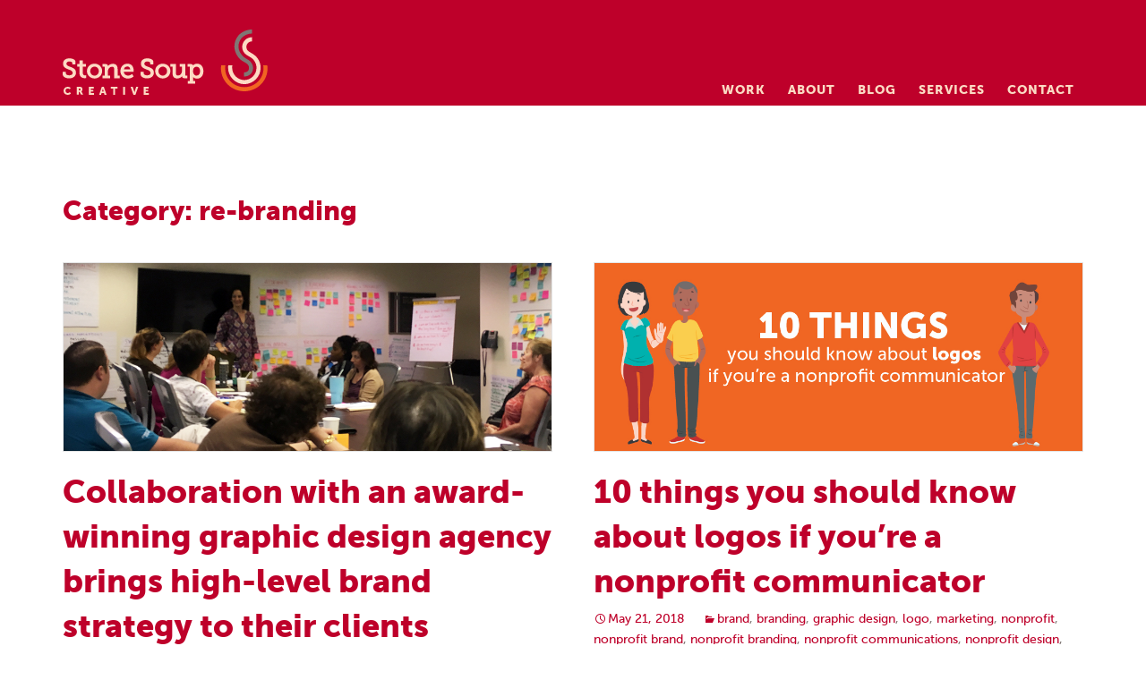

--- FILE ---
content_type: text/html; charset=UTF-8
request_url: https://www.stonesoupcreative.com/category/re-branding/
body_size: 19057
content:
<!DOCTYPE html>
<!--[if IE 7]>
<html class="ie ie7 lte-ie9" lang="en-US">
<![endif]-->
<!--[if IE 8]>
<html class="ie ie8 lte-ie9" lang="en-US">
<![endif]-->
<!--[if IE 9]>
<html class="ie ie9" lang="en-US">
<![endif]-->
<!--[if gte IE 9]><!-->
<html lang="en-US">
<!--<![endif]-->
<head>
	<meta charset="UTF-8">
<script type="text/javascript">
/* <![CDATA[ */
var gform;gform||(document.addEventListener("gform_main_scripts_loaded",function(){gform.scriptsLoaded=!0}),document.addEventListener("gform/theme/scripts_loaded",function(){gform.themeScriptsLoaded=!0}),window.addEventListener("DOMContentLoaded",function(){gform.domLoaded=!0}),gform={domLoaded:!1,scriptsLoaded:!1,themeScriptsLoaded:!1,isFormEditor:()=>"function"==typeof InitializeEditor,callIfLoaded:function(o){return!(!gform.domLoaded||!gform.scriptsLoaded||!gform.themeScriptsLoaded&&!gform.isFormEditor()||(gform.isFormEditor()&&console.warn("The use of gform.initializeOnLoaded() is deprecated in the form editor context and will be removed in Gravity Forms 3.1."),o(),0))},initializeOnLoaded:function(o){gform.callIfLoaded(o)||(document.addEventListener("gform_main_scripts_loaded",()=>{gform.scriptsLoaded=!0,gform.callIfLoaded(o)}),document.addEventListener("gform/theme/scripts_loaded",()=>{gform.themeScriptsLoaded=!0,gform.callIfLoaded(o)}),window.addEventListener("DOMContentLoaded",()=>{gform.domLoaded=!0,gform.callIfLoaded(o)}))},hooks:{action:{},filter:{}},addAction:function(o,r,e,t){gform.addHook("action",o,r,e,t)},addFilter:function(o,r,e,t){gform.addHook("filter",o,r,e,t)},doAction:function(o){gform.doHook("action",o,arguments)},applyFilters:function(o){return gform.doHook("filter",o,arguments)},removeAction:function(o,r){gform.removeHook("action",o,r)},removeFilter:function(o,r,e){gform.removeHook("filter",o,r,e)},addHook:function(o,r,e,t,n){null==gform.hooks[o][r]&&(gform.hooks[o][r]=[]);var d=gform.hooks[o][r];null==n&&(n=r+"_"+d.length),gform.hooks[o][r].push({tag:n,callable:e,priority:t=null==t?10:t})},doHook:function(r,o,e){var t;if(e=Array.prototype.slice.call(e,1),null!=gform.hooks[r][o]&&((o=gform.hooks[r][o]).sort(function(o,r){return o.priority-r.priority}),o.forEach(function(o){"function"!=typeof(t=o.callable)&&(t=window[t]),"action"==r?t.apply(null,e):e[0]=t.apply(null,e)})),"filter"==r)return e[0]},removeHook:function(o,r,t,n){var e;null!=gform.hooks[o][r]&&(e=(e=gform.hooks[o][r]).filter(function(o,r,e){return!!(null!=n&&n!=o.tag||null!=t&&t!=o.priority)}),gform.hooks[o][r]=e)}});
/* ]]> */
</script>

	<meta name="viewport" content="width=device-width, initial-scale=1">
	<title>re-branding Archives - Stone Soup Creative</title>

   

  <link rel="shortcut icon" href="https://www.stonesoupcreative.com/wp-content/themes/bkt-child/favicon.ico" />
  <link rel="apple-touch-icon" href="https://www.stonesoupcreative.com/wp-content/themes/bkt-child/images/apple-touch-icon.png">
	<link rel="profile" href="https://gmpg.org/xfn/11">
	<link rel="pingback" href="https://www.stonesoupcreative.com/xmlrpc.php">
	<!--[if lt IE 9]>
	<script src="https://www.stonesoupcreative.com/wp-content/themes/bkt/inc/js/html5.js"></script>
	<![endif]-->
	<meta name='robots' content='index, follow, max-image-preview:large, max-snippet:-1, max-video-preview:-1' />

	<!-- This site is optimized with the Yoast SEO plugin v26.8 - https://yoast.com/product/yoast-seo-wordpress/ -->
	<link rel="canonical" href="https://www.stonesoupcreative.com/category/re-branding/" />
	<meta property="og:locale" content="en_US" />
	<meta property="og:type" content="article" />
	<meta property="og:title" content="re-branding Archives - Stone Soup Creative" />
	<meta property="og:url" content="https://www.stonesoupcreative.com/category/re-branding/" />
	<meta property="og:site_name" content="Stone Soup Creative" />
	<meta property="og:image" content="https://www.stonesoupcreative.com/wp-content/uploads/2018/10/SSCVert.gif" />
	<meta property="og:image:width" content="400" />
	<meta property="og:image:height" content="400" />
	<meta property="og:image:type" content="image/gif" />
	<meta name="twitter:card" content="summary_large_image" />
	<meta name="twitter:site" content="@juliareich" />
	<script type="application/ld+json" class="yoast-schema-graph">{"@context":"https://schema.org","@graph":[{"@type":"CollectionPage","@id":"https://www.stonesoupcreative.com/category/re-branding/","url":"https://www.stonesoupcreative.com/category/re-branding/","name":"re-branding Archives - Stone Soup Creative","isPartOf":{"@id":"https://www.stonesoupcreative.com/#website"},"primaryImageOfPage":{"@id":"https://www.stonesoupcreative.com/category/re-branding/#primaryimage"},"image":{"@id":"https://www.stonesoupcreative.com/category/re-branding/#primaryimage"},"thumbnailUrl":"https://www.stonesoupcreative.com/wp-content/uploads/2019/01/brand-strategy-workshop-Julia-Reich.jpg","breadcrumb":{"@id":"https://www.stonesoupcreative.com/category/re-branding/#breadcrumb"},"inLanguage":"en-US"},{"@type":"ImageObject","inLanguage":"en-US","@id":"https://www.stonesoupcreative.com/category/re-branding/#primaryimage","url":"https://www.stonesoupcreative.com/wp-content/uploads/2019/01/brand-strategy-workshop-Julia-Reich.jpg","contentUrl":"https://www.stonesoupcreative.com/wp-content/uploads/2019/01/brand-strategy-workshop-Julia-Reich.jpg","width":960,"height":370,"caption":"brand strategy workshop with julia reich"},{"@type":"BreadcrumbList","@id":"https://www.stonesoupcreative.com/category/re-branding/#breadcrumb","itemListElement":[{"@type":"ListItem","position":1,"name":"Home","item":"https://www.stonesoupcreative.com/"},{"@type":"ListItem","position":2,"name":"re-branding"}]},{"@type":"WebSite","@id":"https://www.stonesoupcreative.com/#website","url":"https://www.stonesoupcreative.com/","name":"Stone Soup Creative","description":"","potentialAction":[{"@type":"SearchAction","target":{"@type":"EntryPoint","urlTemplate":"https://www.stonesoupcreative.com/?s={search_term_string}"},"query-input":{"@type":"PropertyValueSpecification","valueRequired":true,"valueName":"search_term_string"}}],"inLanguage":"en-US"}]}</script>
	<!-- / Yoast SEO plugin. -->


<link rel='dns-prefetch' href='//ajax.aspnetcdn.com' />
<link rel='dns-prefetch' href='//www.stonesoupcreative.com' />
<link rel='dns-prefetch' href='//unpkg.com' />
<link rel='dns-prefetch' href='//apis.google.com' />
<link rel='dns-prefetch' href='//www.google.com' />
<link rel='dns-prefetch' href='//fonts.googleapis.com' />
<link rel="alternate" type="application/rss+xml" title="Stone Soup Creative &raquo; Feed" href="https://www.stonesoupcreative.com/feed/" />
<link rel="alternate" type="application/rss+xml" title="Stone Soup Creative &raquo; Comments Feed" href="https://www.stonesoupcreative.com/comments/feed/" />
<link rel="alternate" type="application/rss+xml" title="Stone Soup Creative &raquo; re-branding Category Feed" href="https://www.stonesoupcreative.com/category/re-branding/feed/" />
<style id='wp-img-auto-sizes-contain-inline-css' type='text/css'>
img:is([sizes=auto i],[sizes^="auto," i]){contain-intrinsic-size:3000px 1500px}
/*# sourceURL=wp-img-auto-sizes-contain-inline-css */
</style>
<style id='wp-emoji-styles-inline-css' type='text/css'>

	img.wp-smiley, img.emoji {
		display: inline !important;
		border: none !important;
		box-shadow: none !important;
		height: 1em !important;
		width: 1em !important;
		margin: 0 0.07em !important;
		vertical-align: -0.1em !important;
		background: none !important;
		padding: 0 !important;
	}
/*# sourceURL=wp-emoji-styles-inline-css */
</style>
<style id='wp-block-library-inline-css' type='text/css'>
:root{--wp-block-synced-color:#7a00df;--wp-block-synced-color--rgb:122,0,223;--wp-bound-block-color:var(--wp-block-synced-color);--wp-editor-canvas-background:#ddd;--wp-admin-theme-color:#007cba;--wp-admin-theme-color--rgb:0,124,186;--wp-admin-theme-color-darker-10:#006ba1;--wp-admin-theme-color-darker-10--rgb:0,107,160.5;--wp-admin-theme-color-darker-20:#005a87;--wp-admin-theme-color-darker-20--rgb:0,90,135;--wp-admin-border-width-focus:2px}@media (min-resolution:192dpi){:root{--wp-admin-border-width-focus:1.5px}}.wp-element-button{cursor:pointer}:root .has-very-light-gray-background-color{background-color:#eee}:root .has-very-dark-gray-background-color{background-color:#313131}:root .has-very-light-gray-color{color:#eee}:root .has-very-dark-gray-color{color:#313131}:root .has-vivid-green-cyan-to-vivid-cyan-blue-gradient-background{background:linear-gradient(135deg,#00d084,#0693e3)}:root .has-purple-crush-gradient-background{background:linear-gradient(135deg,#34e2e4,#4721fb 50%,#ab1dfe)}:root .has-hazy-dawn-gradient-background{background:linear-gradient(135deg,#faaca8,#dad0ec)}:root .has-subdued-olive-gradient-background{background:linear-gradient(135deg,#fafae1,#67a671)}:root .has-atomic-cream-gradient-background{background:linear-gradient(135deg,#fdd79a,#004a59)}:root .has-nightshade-gradient-background{background:linear-gradient(135deg,#330968,#31cdcf)}:root .has-midnight-gradient-background{background:linear-gradient(135deg,#020381,#2874fc)}:root{--wp--preset--font-size--normal:16px;--wp--preset--font-size--huge:42px}.has-regular-font-size{font-size:1em}.has-larger-font-size{font-size:2.625em}.has-normal-font-size{font-size:var(--wp--preset--font-size--normal)}.has-huge-font-size{font-size:var(--wp--preset--font-size--huge)}.has-text-align-center{text-align:center}.has-text-align-left{text-align:left}.has-text-align-right{text-align:right}.has-fit-text{white-space:nowrap!important}#end-resizable-editor-section{display:none}.aligncenter{clear:both}.items-justified-left{justify-content:flex-start}.items-justified-center{justify-content:center}.items-justified-right{justify-content:flex-end}.items-justified-space-between{justify-content:space-between}.screen-reader-text{border:0;clip-path:inset(50%);height:1px;margin:-1px;overflow:hidden;padding:0;position:absolute;width:1px;word-wrap:normal!important}.screen-reader-text:focus{background-color:#ddd;clip-path:none;color:#444;display:block;font-size:1em;height:auto;left:5px;line-height:normal;padding:15px 23px 14px;text-decoration:none;top:5px;width:auto;z-index:100000}html :where(.has-border-color){border-style:solid}html :where([style*=border-top-color]){border-top-style:solid}html :where([style*=border-right-color]){border-right-style:solid}html :where([style*=border-bottom-color]){border-bottom-style:solid}html :where([style*=border-left-color]){border-left-style:solid}html :where([style*=border-width]){border-style:solid}html :where([style*=border-top-width]){border-top-style:solid}html :where([style*=border-right-width]){border-right-style:solid}html :where([style*=border-bottom-width]){border-bottom-style:solid}html :where([style*=border-left-width]){border-left-style:solid}html :where(img[class*=wp-image-]){height:auto;max-width:100%}:where(figure){margin:0 0 1em}html :where(.is-position-sticky){--wp-admin--admin-bar--position-offset:var(--wp-admin--admin-bar--height,0px)}@media screen and (max-width:600px){html :where(.is-position-sticky){--wp-admin--admin-bar--position-offset:0px}}

/*# sourceURL=wp-block-library-inline-css */
</style><style id='wp-block-button-inline-css' type='text/css'>
.wp-block-button__link{align-content:center;box-sizing:border-box;cursor:pointer;display:inline-block;height:100%;text-align:center;word-break:break-word}.wp-block-button__link.aligncenter{text-align:center}.wp-block-button__link.alignright{text-align:right}:where(.wp-block-button__link){border-radius:9999px;box-shadow:none;padding:calc(.667em + 2px) calc(1.333em + 2px);text-decoration:none}.wp-block-button[style*=text-decoration] .wp-block-button__link{text-decoration:inherit}.wp-block-buttons>.wp-block-button.has-custom-width{max-width:none}.wp-block-buttons>.wp-block-button.has-custom-width .wp-block-button__link{width:100%}.wp-block-buttons>.wp-block-button.has-custom-font-size .wp-block-button__link{font-size:inherit}.wp-block-buttons>.wp-block-button.wp-block-button__width-25{width:calc(25% - var(--wp--style--block-gap, .5em)*.75)}.wp-block-buttons>.wp-block-button.wp-block-button__width-50{width:calc(50% - var(--wp--style--block-gap, .5em)*.5)}.wp-block-buttons>.wp-block-button.wp-block-button__width-75{width:calc(75% - var(--wp--style--block-gap, .5em)*.25)}.wp-block-buttons>.wp-block-button.wp-block-button__width-100{flex-basis:100%;width:100%}.wp-block-buttons.is-vertical>.wp-block-button.wp-block-button__width-25{width:25%}.wp-block-buttons.is-vertical>.wp-block-button.wp-block-button__width-50{width:50%}.wp-block-buttons.is-vertical>.wp-block-button.wp-block-button__width-75{width:75%}.wp-block-button.is-style-squared,.wp-block-button__link.wp-block-button.is-style-squared{border-radius:0}.wp-block-button.no-border-radius,.wp-block-button__link.no-border-radius{border-radius:0!important}:root :where(.wp-block-button .wp-block-button__link.is-style-outline),:root :where(.wp-block-button.is-style-outline>.wp-block-button__link){border:2px solid;padding:.667em 1.333em}:root :where(.wp-block-button .wp-block-button__link.is-style-outline:not(.has-text-color)),:root :where(.wp-block-button.is-style-outline>.wp-block-button__link:not(.has-text-color)){color:currentColor}:root :where(.wp-block-button .wp-block-button__link.is-style-outline:not(.has-background)),:root :where(.wp-block-button.is-style-outline>.wp-block-button__link:not(.has-background)){background-color:initial;background-image:none}
/*# sourceURL=https://www.stonesoupcreative.com/wp-includes/blocks/button/style.min.css */
</style>
<style id='wp-block-heading-inline-css' type='text/css'>
h1:where(.wp-block-heading).has-background,h2:where(.wp-block-heading).has-background,h3:where(.wp-block-heading).has-background,h4:where(.wp-block-heading).has-background,h5:where(.wp-block-heading).has-background,h6:where(.wp-block-heading).has-background{padding:1.25em 2.375em}h1.has-text-align-left[style*=writing-mode]:where([style*=vertical-lr]),h1.has-text-align-right[style*=writing-mode]:where([style*=vertical-rl]),h2.has-text-align-left[style*=writing-mode]:where([style*=vertical-lr]),h2.has-text-align-right[style*=writing-mode]:where([style*=vertical-rl]),h3.has-text-align-left[style*=writing-mode]:where([style*=vertical-lr]),h3.has-text-align-right[style*=writing-mode]:where([style*=vertical-rl]),h4.has-text-align-left[style*=writing-mode]:where([style*=vertical-lr]),h4.has-text-align-right[style*=writing-mode]:where([style*=vertical-rl]),h5.has-text-align-left[style*=writing-mode]:where([style*=vertical-lr]),h5.has-text-align-right[style*=writing-mode]:where([style*=vertical-rl]),h6.has-text-align-left[style*=writing-mode]:where([style*=vertical-lr]),h6.has-text-align-right[style*=writing-mode]:where([style*=vertical-rl]){rotate:180deg}
/*# sourceURL=https://www.stonesoupcreative.com/wp-includes/blocks/heading/style.min.css */
</style>
<style id='wp-block-image-inline-css' type='text/css'>
.wp-block-image>a,.wp-block-image>figure>a{display:inline-block}.wp-block-image img{box-sizing:border-box;height:auto;max-width:100%;vertical-align:bottom}@media not (prefers-reduced-motion){.wp-block-image img.hide{visibility:hidden}.wp-block-image img.show{animation:show-content-image .4s}}.wp-block-image[style*=border-radius] img,.wp-block-image[style*=border-radius]>a{border-radius:inherit}.wp-block-image.has-custom-border img{box-sizing:border-box}.wp-block-image.aligncenter{text-align:center}.wp-block-image.alignfull>a,.wp-block-image.alignwide>a{width:100%}.wp-block-image.alignfull img,.wp-block-image.alignwide img{height:auto;width:100%}.wp-block-image .aligncenter,.wp-block-image .alignleft,.wp-block-image .alignright,.wp-block-image.aligncenter,.wp-block-image.alignleft,.wp-block-image.alignright{display:table}.wp-block-image .aligncenter>figcaption,.wp-block-image .alignleft>figcaption,.wp-block-image .alignright>figcaption,.wp-block-image.aligncenter>figcaption,.wp-block-image.alignleft>figcaption,.wp-block-image.alignright>figcaption{caption-side:bottom;display:table-caption}.wp-block-image .alignleft{float:left;margin:.5em 1em .5em 0}.wp-block-image .alignright{float:right;margin:.5em 0 .5em 1em}.wp-block-image .aligncenter{margin-left:auto;margin-right:auto}.wp-block-image :where(figcaption){margin-bottom:1em;margin-top:.5em}.wp-block-image.is-style-circle-mask img{border-radius:9999px}@supports ((-webkit-mask-image:none) or (mask-image:none)) or (-webkit-mask-image:none){.wp-block-image.is-style-circle-mask img{border-radius:0;-webkit-mask-image:url('data:image/svg+xml;utf8,<svg viewBox="0 0 100 100" xmlns="http://www.w3.org/2000/svg"><circle cx="50" cy="50" r="50"/></svg>');mask-image:url('data:image/svg+xml;utf8,<svg viewBox="0 0 100 100" xmlns="http://www.w3.org/2000/svg"><circle cx="50" cy="50" r="50"/></svg>');mask-mode:alpha;-webkit-mask-position:center;mask-position:center;-webkit-mask-repeat:no-repeat;mask-repeat:no-repeat;-webkit-mask-size:contain;mask-size:contain}}:root :where(.wp-block-image.is-style-rounded img,.wp-block-image .is-style-rounded img){border-radius:9999px}.wp-block-image figure{margin:0}.wp-lightbox-container{display:flex;flex-direction:column;position:relative}.wp-lightbox-container img{cursor:zoom-in}.wp-lightbox-container img:hover+button{opacity:1}.wp-lightbox-container button{align-items:center;backdrop-filter:blur(16px) saturate(180%);background-color:#5a5a5a40;border:none;border-radius:4px;cursor:zoom-in;display:flex;height:20px;justify-content:center;opacity:0;padding:0;position:absolute;right:16px;text-align:center;top:16px;width:20px;z-index:100}@media not (prefers-reduced-motion){.wp-lightbox-container button{transition:opacity .2s ease}}.wp-lightbox-container button:focus-visible{outline:3px auto #5a5a5a40;outline:3px auto -webkit-focus-ring-color;outline-offset:3px}.wp-lightbox-container button:hover{cursor:pointer;opacity:1}.wp-lightbox-container button:focus{opacity:1}.wp-lightbox-container button:focus,.wp-lightbox-container button:hover,.wp-lightbox-container button:not(:hover):not(:active):not(.has-background){background-color:#5a5a5a40;border:none}.wp-lightbox-overlay{box-sizing:border-box;cursor:zoom-out;height:100vh;left:0;overflow:hidden;position:fixed;top:0;visibility:hidden;width:100%;z-index:100000}.wp-lightbox-overlay .close-button{align-items:center;cursor:pointer;display:flex;justify-content:center;min-height:40px;min-width:40px;padding:0;position:absolute;right:calc(env(safe-area-inset-right) + 16px);top:calc(env(safe-area-inset-top) + 16px);z-index:5000000}.wp-lightbox-overlay .close-button:focus,.wp-lightbox-overlay .close-button:hover,.wp-lightbox-overlay .close-button:not(:hover):not(:active):not(.has-background){background:none;border:none}.wp-lightbox-overlay .lightbox-image-container{height:var(--wp--lightbox-container-height);left:50%;overflow:hidden;position:absolute;top:50%;transform:translate(-50%,-50%);transform-origin:top left;width:var(--wp--lightbox-container-width);z-index:9999999999}.wp-lightbox-overlay .wp-block-image{align-items:center;box-sizing:border-box;display:flex;height:100%;justify-content:center;margin:0;position:relative;transform-origin:0 0;width:100%;z-index:3000000}.wp-lightbox-overlay .wp-block-image img{height:var(--wp--lightbox-image-height);min-height:var(--wp--lightbox-image-height);min-width:var(--wp--lightbox-image-width);width:var(--wp--lightbox-image-width)}.wp-lightbox-overlay .wp-block-image figcaption{display:none}.wp-lightbox-overlay button{background:none;border:none}.wp-lightbox-overlay .scrim{background-color:#fff;height:100%;opacity:.9;position:absolute;width:100%;z-index:2000000}.wp-lightbox-overlay.active{visibility:visible}@media not (prefers-reduced-motion){.wp-lightbox-overlay.active{animation:turn-on-visibility .25s both}.wp-lightbox-overlay.active img{animation:turn-on-visibility .35s both}.wp-lightbox-overlay.show-closing-animation:not(.active){animation:turn-off-visibility .35s both}.wp-lightbox-overlay.show-closing-animation:not(.active) img{animation:turn-off-visibility .25s both}.wp-lightbox-overlay.zoom.active{animation:none;opacity:1;visibility:visible}.wp-lightbox-overlay.zoom.active .lightbox-image-container{animation:lightbox-zoom-in .4s}.wp-lightbox-overlay.zoom.active .lightbox-image-container img{animation:none}.wp-lightbox-overlay.zoom.active .scrim{animation:turn-on-visibility .4s forwards}.wp-lightbox-overlay.zoom.show-closing-animation:not(.active){animation:none}.wp-lightbox-overlay.zoom.show-closing-animation:not(.active) .lightbox-image-container{animation:lightbox-zoom-out .4s}.wp-lightbox-overlay.zoom.show-closing-animation:not(.active) .lightbox-image-container img{animation:none}.wp-lightbox-overlay.zoom.show-closing-animation:not(.active) .scrim{animation:turn-off-visibility .4s forwards}}@keyframes show-content-image{0%{visibility:hidden}99%{visibility:hidden}to{visibility:visible}}@keyframes turn-on-visibility{0%{opacity:0}to{opacity:1}}@keyframes turn-off-visibility{0%{opacity:1;visibility:visible}99%{opacity:0;visibility:visible}to{opacity:0;visibility:hidden}}@keyframes lightbox-zoom-in{0%{transform:translate(calc((-100vw + var(--wp--lightbox-scrollbar-width))/2 + var(--wp--lightbox-initial-left-position)),calc(-50vh + var(--wp--lightbox-initial-top-position))) scale(var(--wp--lightbox-scale))}to{transform:translate(-50%,-50%) scale(1)}}@keyframes lightbox-zoom-out{0%{transform:translate(-50%,-50%) scale(1);visibility:visible}99%{visibility:visible}to{transform:translate(calc((-100vw + var(--wp--lightbox-scrollbar-width))/2 + var(--wp--lightbox-initial-left-position)),calc(-50vh + var(--wp--lightbox-initial-top-position))) scale(var(--wp--lightbox-scale));visibility:hidden}}
/*# sourceURL=https://www.stonesoupcreative.com/wp-includes/blocks/image/style.min.css */
</style>
<style id='wp-block-buttons-inline-css' type='text/css'>
.wp-block-buttons{box-sizing:border-box}.wp-block-buttons.is-vertical{flex-direction:column}.wp-block-buttons.is-vertical>.wp-block-button:last-child{margin-bottom:0}.wp-block-buttons>.wp-block-button{display:inline-block;margin:0}.wp-block-buttons.is-content-justification-left{justify-content:flex-start}.wp-block-buttons.is-content-justification-left.is-vertical{align-items:flex-start}.wp-block-buttons.is-content-justification-center{justify-content:center}.wp-block-buttons.is-content-justification-center.is-vertical{align-items:center}.wp-block-buttons.is-content-justification-right{justify-content:flex-end}.wp-block-buttons.is-content-justification-right.is-vertical{align-items:flex-end}.wp-block-buttons.is-content-justification-space-between{justify-content:space-between}.wp-block-buttons.aligncenter{text-align:center}.wp-block-buttons:not(.is-content-justification-space-between,.is-content-justification-right,.is-content-justification-left,.is-content-justification-center) .wp-block-button.aligncenter{margin-left:auto;margin-right:auto;width:100%}.wp-block-buttons[style*=text-decoration] .wp-block-button,.wp-block-buttons[style*=text-decoration] .wp-block-button__link{text-decoration:inherit}.wp-block-buttons.has-custom-font-size .wp-block-button__link{font-size:inherit}.wp-block-buttons .wp-block-button__link{width:100%}.wp-block-button.aligncenter{text-align:center}
/*# sourceURL=https://www.stonesoupcreative.com/wp-includes/blocks/buttons/style.min.css */
</style>
<style id='wp-block-group-inline-css' type='text/css'>
.wp-block-group{box-sizing:border-box}:where(.wp-block-group.wp-block-group-is-layout-constrained){position:relative}
/*# sourceURL=https://www.stonesoupcreative.com/wp-includes/blocks/group/style.min.css */
</style>
<style id='wp-block-paragraph-inline-css' type='text/css'>
.is-small-text{font-size:.875em}.is-regular-text{font-size:1em}.is-large-text{font-size:2.25em}.is-larger-text{font-size:3em}.has-drop-cap:not(:focus):first-letter{float:left;font-size:8.4em;font-style:normal;font-weight:100;line-height:.68;margin:.05em .1em 0 0;text-transform:uppercase}body.rtl .has-drop-cap:not(:focus):first-letter{float:none;margin-left:.1em}p.has-drop-cap.has-background{overflow:hidden}:root :where(p.has-background){padding:1.25em 2.375em}:where(p.has-text-color:not(.has-link-color)) a{color:inherit}p.has-text-align-left[style*="writing-mode:vertical-lr"],p.has-text-align-right[style*="writing-mode:vertical-rl"]{rotate:180deg}
/*# sourceURL=https://www.stonesoupcreative.com/wp-includes/blocks/paragraph/style.min.css */
</style>
<style id='global-styles-inline-css' type='text/css'>
:root{--wp--preset--aspect-ratio--square: 1;--wp--preset--aspect-ratio--4-3: 4/3;--wp--preset--aspect-ratio--3-4: 3/4;--wp--preset--aspect-ratio--3-2: 3/2;--wp--preset--aspect-ratio--2-3: 2/3;--wp--preset--aspect-ratio--16-9: 16/9;--wp--preset--aspect-ratio--9-16: 9/16;--wp--preset--color--black: #000000;--wp--preset--color--cyan-bluish-gray: #abb8c3;--wp--preset--color--white: #ffffff;--wp--preset--color--pale-pink: #f78da7;--wp--preset--color--vivid-red: #cf2e2e;--wp--preset--color--luminous-vivid-orange: #ff6900;--wp--preset--color--luminous-vivid-amber: #fcb900;--wp--preset--color--light-green-cyan: #7bdcb5;--wp--preset--color--vivid-green-cyan: #00d084;--wp--preset--color--pale-cyan-blue: #8ed1fc;--wp--preset--color--vivid-cyan-blue: #0693e3;--wp--preset--color--vivid-purple: #9b51e0;--wp--preset--gradient--vivid-cyan-blue-to-vivid-purple: linear-gradient(135deg,rgb(6,147,227) 0%,rgb(155,81,224) 100%);--wp--preset--gradient--light-green-cyan-to-vivid-green-cyan: linear-gradient(135deg,rgb(122,220,180) 0%,rgb(0,208,130) 100%);--wp--preset--gradient--luminous-vivid-amber-to-luminous-vivid-orange: linear-gradient(135deg,rgb(252,185,0) 0%,rgb(255,105,0) 100%);--wp--preset--gradient--luminous-vivid-orange-to-vivid-red: linear-gradient(135deg,rgb(255,105,0) 0%,rgb(207,46,46) 100%);--wp--preset--gradient--very-light-gray-to-cyan-bluish-gray: linear-gradient(135deg,rgb(238,238,238) 0%,rgb(169,184,195) 100%);--wp--preset--gradient--cool-to-warm-spectrum: linear-gradient(135deg,rgb(74,234,220) 0%,rgb(151,120,209) 20%,rgb(207,42,186) 40%,rgb(238,44,130) 60%,rgb(251,105,98) 80%,rgb(254,248,76) 100%);--wp--preset--gradient--blush-light-purple: linear-gradient(135deg,rgb(255,206,236) 0%,rgb(152,150,240) 100%);--wp--preset--gradient--blush-bordeaux: linear-gradient(135deg,rgb(254,205,165) 0%,rgb(254,45,45) 50%,rgb(107,0,62) 100%);--wp--preset--gradient--luminous-dusk: linear-gradient(135deg,rgb(255,203,112) 0%,rgb(199,81,192) 50%,rgb(65,88,208) 100%);--wp--preset--gradient--pale-ocean: linear-gradient(135deg,rgb(255,245,203) 0%,rgb(182,227,212) 50%,rgb(51,167,181) 100%);--wp--preset--gradient--electric-grass: linear-gradient(135deg,rgb(202,248,128) 0%,rgb(113,206,126) 100%);--wp--preset--gradient--midnight: linear-gradient(135deg,rgb(2,3,129) 0%,rgb(40,116,252) 100%);--wp--preset--font-size--small: 13px;--wp--preset--font-size--medium: 20px;--wp--preset--font-size--large: 36px;--wp--preset--font-size--x-large: 42px;--wp--preset--spacing--20: 0.44rem;--wp--preset--spacing--30: 0.67rem;--wp--preset--spacing--40: 1rem;--wp--preset--spacing--50: 1.5rem;--wp--preset--spacing--60: 2.25rem;--wp--preset--spacing--70: 3.38rem;--wp--preset--spacing--80: 5.06rem;--wp--preset--shadow--natural: 6px 6px 9px rgba(0, 0, 0, 0.2);--wp--preset--shadow--deep: 12px 12px 50px rgba(0, 0, 0, 0.4);--wp--preset--shadow--sharp: 6px 6px 0px rgba(0, 0, 0, 0.2);--wp--preset--shadow--outlined: 6px 6px 0px -3px rgb(255, 255, 255), 6px 6px rgb(0, 0, 0);--wp--preset--shadow--crisp: 6px 6px 0px rgb(0, 0, 0);}:where(.is-layout-flex){gap: 0.5em;}:where(.is-layout-grid){gap: 0.5em;}body .is-layout-flex{display: flex;}.is-layout-flex{flex-wrap: wrap;align-items: center;}.is-layout-flex > :is(*, div){margin: 0;}body .is-layout-grid{display: grid;}.is-layout-grid > :is(*, div){margin: 0;}:where(.wp-block-columns.is-layout-flex){gap: 2em;}:where(.wp-block-columns.is-layout-grid){gap: 2em;}:where(.wp-block-post-template.is-layout-flex){gap: 1.25em;}:where(.wp-block-post-template.is-layout-grid){gap: 1.25em;}.has-black-color{color: var(--wp--preset--color--black) !important;}.has-cyan-bluish-gray-color{color: var(--wp--preset--color--cyan-bluish-gray) !important;}.has-white-color{color: var(--wp--preset--color--white) !important;}.has-pale-pink-color{color: var(--wp--preset--color--pale-pink) !important;}.has-vivid-red-color{color: var(--wp--preset--color--vivid-red) !important;}.has-luminous-vivid-orange-color{color: var(--wp--preset--color--luminous-vivid-orange) !important;}.has-luminous-vivid-amber-color{color: var(--wp--preset--color--luminous-vivid-amber) !important;}.has-light-green-cyan-color{color: var(--wp--preset--color--light-green-cyan) !important;}.has-vivid-green-cyan-color{color: var(--wp--preset--color--vivid-green-cyan) !important;}.has-pale-cyan-blue-color{color: var(--wp--preset--color--pale-cyan-blue) !important;}.has-vivid-cyan-blue-color{color: var(--wp--preset--color--vivid-cyan-blue) !important;}.has-vivid-purple-color{color: var(--wp--preset--color--vivid-purple) !important;}.has-black-background-color{background-color: var(--wp--preset--color--black) !important;}.has-cyan-bluish-gray-background-color{background-color: var(--wp--preset--color--cyan-bluish-gray) !important;}.has-white-background-color{background-color: var(--wp--preset--color--white) !important;}.has-pale-pink-background-color{background-color: var(--wp--preset--color--pale-pink) !important;}.has-vivid-red-background-color{background-color: var(--wp--preset--color--vivid-red) !important;}.has-luminous-vivid-orange-background-color{background-color: var(--wp--preset--color--luminous-vivid-orange) !important;}.has-luminous-vivid-amber-background-color{background-color: var(--wp--preset--color--luminous-vivid-amber) !important;}.has-light-green-cyan-background-color{background-color: var(--wp--preset--color--light-green-cyan) !important;}.has-vivid-green-cyan-background-color{background-color: var(--wp--preset--color--vivid-green-cyan) !important;}.has-pale-cyan-blue-background-color{background-color: var(--wp--preset--color--pale-cyan-blue) !important;}.has-vivid-cyan-blue-background-color{background-color: var(--wp--preset--color--vivid-cyan-blue) !important;}.has-vivid-purple-background-color{background-color: var(--wp--preset--color--vivid-purple) !important;}.has-black-border-color{border-color: var(--wp--preset--color--black) !important;}.has-cyan-bluish-gray-border-color{border-color: var(--wp--preset--color--cyan-bluish-gray) !important;}.has-white-border-color{border-color: var(--wp--preset--color--white) !important;}.has-pale-pink-border-color{border-color: var(--wp--preset--color--pale-pink) !important;}.has-vivid-red-border-color{border-color: var(--wp--preset--color--vivid-red) !important;}.has-luminous-vivid-orange-border-color{border-color: var(--wp--preset--color--luminous-vivid-orange) !important;}.has-luminous-vivid-amber-border-color{border-color: var(--wp--preset--color--luminous-vivid-amber) !important;}.has-light-green-cyan-border-color{border-color: var(--wp--preset--color--light-green-cyan) !important;}.has-vivid-green-cyan-border-color{border-color: var(--wp--preset--color--vivid-green-cyan) !important;}.has-pale-cyan-blue-border-color{border-color: var(--wp--preset--color--pale-cyan-blue) !important;}.has-vivid-cyan-blue-border-color{border-color: var(--wp--preset--color--vivid-cyan-blue) !important;}.has-vivid-purple-border-color{border-color: var(--wp--preset--color--vivid-purple) !important;}.has-vivid-cyan-blue-to-vivid-purple-gradient-background{background: var(--wp--preset--gradient--vivid-cyan-blue-to-vivid-purple) !important;}.has-light-green-cyan-to-vivid-green-cyan-gradient-background{background: var(--wp--preset--gradient--light-green-cyan-to-vivid-green-cyan) !important;}.has-luminous-vivid-amber-to-luminous-vivid-orange-gradient-background{background: var(--wp--preset--gradient--luminous-vivid-amber-to-luminous-vivid-orange) !important;}.has-luminous-vivid-orange-to-vivid-red-gradient-background{background: var(--wp--preset--gradient--luminous-vivid-orange-to-vivid-red) !important;}.has-very-light-gray-to-cyan-bluish-gray-gradient-background{background: var(--wp--preset--gradient--very-light-gray-to-cyan-bluish-gray) !important;}.has-cool-to-warm-spectrum-gradient-background{background: var(--wp--preset--gradient--cool-to-warm-spectrum) !important;}.has-blush-light-purple-gradient-background{background: var(--wp--preset--gradient--blush-light-purple) !important;}.has-blush-bordeaux-gradient-background{background: var(--wp--preset--gradient--blush-bordeaux) !important;}.has-luminous-dusk-gradient-background{background: var(--wp--preset--gradient--luminous-dusk) !important;}.has-pale-ocean-gradient-background{background: var(--wp--preset--gradient--pale-ocean) !important;}.has-electric-grass-gradient-background{background: var(--wp--preset--gradient--electric-grass) !important;}.has-midnight-gradient-background{background: var(--wp--preset--gradient--midnight) !important;}.has-small-font-size{font-size: var(--wp--preset--font-size--small) !important;}.has-medium-font-size{font-size: var(--wp--preset--font-size--medium) !important;}.has-large-font-size{font-size: var(--wp--preset--font-size--large) !important;}.has-x-large-font-size{font-size: var(--wp--preset--font-size--x-large) !important;}
/*# sourceURL=global-styles-inline-css */
</style>

<style id='classic-theme-styles-inline-css' type='text/css'>
/*! This file is auto-generated */
.wp-block-button__link{color:#fff;background-color:#32373c;border-radius:9999px;box-shadow:none;text-decoration:none;padding:calc(.667em + 2px) calc(1.333em + 2px);font-size:1.125em}.wp-block-file__button{background:#32373c;color:#fff;text-decoration:none}
/*# sourceURL=/wp-includes/css/classic-themes.min.css */
</style>
<link rel='stylesheet' id='wp-components-css' href='https://www.stonesoupcreative.com/wp-includes/css/dist/components/style.min.css?ver=6.9' type='text/css' media='all' />
<link rel='stylesheet' id='wp-preferences-css' href='https://www.stonesoupcreative.com/wp-includes/css/dist/preferences/style.min.css?ver=6.9' type='text/css' media='all' />
<link rel='stylesheet' id='wp-block-editor-css' href='https://www.stonesoupcreative.com/wp-includes/css/dist/block-editor/style.min.css?ver=6.9' type='text/css' media='all' />
<link rel='stylesheet' id='popup-maker-block-library-style-css' href='https://www.stonesoupcreative.com/wp-content/plugins/popup-maker/dist/packages/block-library-style.css?ver=dbea705cfafe089d65f1' type='text/css' media='all' />
<link rel='stylesheet' id='testimonial-css-css' href='https://www.stonesoupcreative.com/wp-content/plugins/solamar-testimonials/themefiles/testimonial.css?ver=6.9' type='text/css' media='all' />
<link rel='stylesheet' id='jquery_flexslider-css' href='https://www.stonesoupcreative.com/wp-content/themes/bkt-child/css/flexslider.css?ver=6.9' type='text/css' media='all' />
<link rel='stylesheet' id='bkt-fonts-css' href='//fonts.googleapis.com/css?family=Source+Sans+Pro%3A300%2C400%2C700%2C300italic%2C400italic%2C700italic%7CBitter%3A400%2C700&#038;subset=latin%2Clatin-ext' type='text/css' media='all' />
<link rel='stylesheet' id='genericons-css' href='https://www.stonesoupcreative.com/wp-content/themes/bkt/inc/fonts/genericons/genericons.css?ver=2.09' type='text/css' media='all' />
<link rel='stylesheet' id='bkt-bootstrap-css' href='https://www.stonesoupcreative.com/wp-content/themes/bkt/inc/css/bootstrap.min.css?ver=2013-07-18' type='text/css' media='all' />
<link rel='stylesheet' id='bkt-style-css' href='https://www.stonesoupcreative.com/wp-content/themes/bkt-child/style.css?ver=2013-07-18' type='text/css' media='all' />
<link rel='stylesheet' id='popup-maker-site-css' href='//www.stonesoupcreative.com/wp-content/uploads/pum/pum-site-styles.css?generated=1755283765&#038;ver=1.21.5' type='text/css' media='all' />
<link rel='stylesheet' id='gform_basic-css' href='https://www.stonesoupcreative.com/wp-content/plugins/gravityforms/assets/css/dist/basic.min.css?ver=2.9.26' type='text/css' media='all' />
<link rel='stylesheet' id='gform_theme_components-css' href='https://www.stonesoupcreative.com/wp-content/plugins/gravityforms/assets/css/dist/theme-components.min.css?ver=2.9.26' type='text/css' media='all' />
<link rel='stylesheet' id='gform_theme-css' href='https://www.stonesoupcreative.com/wp-content/plugins/gravityforms/assets/css/dist/theme.min.css?ver=2.9.26' type='text/css' media='all' />
<script type="text/javascript" src="https://www.stonesoupcreative.com/wp-includes/js/jquery/jquery.min.js?ver=3.7.1" id="jquery-core-js"></script>
<script type="text/javascript" src="https://www.stonesoupcreative.com/wp-includes/js/jquery/jquery-migrate.min.js?ver=3.4.1" id="jquery-migrate-js"></script>
<script type="text/javascript" src="https://www.stonesoupcreative.com/wp-content/plugins/solamar-testimonials/themefiles/testimonial.js?ver=1" id="testimonial-js-js"></script>
<script type="text/javascript" src="https://www.stonesoupcreative.com/wp-content/themes/bkt-child/javascript/bra_custom.js?ver=6.9" id="custom-js"></script>
<script type="text/javascript" src="//unpkg.com/isotope-layout@3/dist/isotope.pkgd.min.js?ver=6.9" id="isotope-js"></script>
<script type="text/javascript" src="https://www.stonesoupcreative.com/wp-content/themes/bkt-child/javascript/jquery.flexslider.js?ver=6.9" id="jquery_flexslider-js"></script>
<script type="text/javascript" defer='defer' src="https://www.stonesoupcreative.com/wp-content/plugins/gravityforms/js/jquery.json.min.js?ver=2.9.26" id="gform_json-js"></script>
<script type="text/javascript" id="gform_gravityforms-js-extra">
/* <![CDATA[ */
var gf_global = {"gf_currency_config":{"name":"U.S. Dollar","symbol_left":"$","symbol_right":"","symbol_padding":"","thousand_separator":",","decimal_separator":".","decimals":2,"code":"USD"},"base_url":"https://www.stonesoupcreative.com/wp-content/plugins/gravityforms","number_formats":[],"spinnerUrl":"https://www.stonesoupcreative.com/wp-content/plugins/gravityforms/images/spinner.svg","version_hash":"0ad046d696a99e1ee8a1e0fbe3cd2101","strings":{"newRowAdded":"New row added.","rowRemoved":"Row removed","formSaved":"The form has been saved.  The content contains the link to return and complete the form."}};
var gf_global = {"gf_currency_config":{"name":"U.S. Dollar","symbol_left":"$","symbol_right":"","symbol_padding":"","thousand_separator":",","decimal_separator":".","decimals":2,"code":"USD"},"base_url":"https://www.stonesoupcreative.com/wp-content/plugins/gravityforms","number_formats":[],"spinnerUrl":"https://www.stonesoupcreative.com/wp-content/plugins/gravityforms/images/spinner.svg","version_hash":"0ad046d696a99e1ee8a1e0fbe3cd2101","strings":{"newRowAdded":"New row added.","rowRemoved":"Row removed","formSaved":"The form has been saved.  The content contains the link to return and complete the form."}};
var gform_i18n = {"datepicker":{"days":{"monday":"Mo","tuesday":"Tu","wednesday":"We","thursday":"Th","friday":"Fr","saturday":"Sa","sunday":"Su"},"months":{"january":"January","february":"February","march":"March","april":"April","may":"May","june":"June","july":"July","august":"August","september":"September","october":"October","november":"November","december":"December"},"firstDay":0,"iconText":"Select date"}};
var gf_legacy_multi = {"6":""};
var gform_gravityforms = {"strings":{"invalid_file_extension":"This type of file is not allowed. Must be one of the following:","delete_file":"Delete this file","in_progress":"in progress","file_exceeds_limit":"File exceeds size limit","illegal_extension":"This type of file is not allowed.","max_reached":"Maximum number of files reached","unknown_error":"There was a problem while saving the file on the server","currently_uploading":"Please wait for the uploading to complete","cancel":"Cancel","cancel_upload":"Cancel this upload","cancelled":"Cancelled","error":"Error","message":"Message"},"vars":{"images_url":"https://www.stonesoupcreative.com/wp-content/plugins/gravityforms/images"}};
//# sourceURL=gform_gravityforms-js-extra
/* ]]> */
</script>
<script type="text/javascript" defer='defer' src="https://www.stonesoupcreative.com/wp-content/plugins/gravityforms/js/gravityforms.min.js?ver=2.9.26" id="gform_gravityforms-js"></script>
<script type="text/javascript" defer='defer' src="https://www.google.com/recaptcha/api.js?hl=en&amp;ver=6.9#038;render=explicit" id="gform_recaptcha-js"></script>
<script type="text/javascript" defer='defer' src="https://www.stonesoupcreative.com/wp-content/plugins/gravityforms/assets/js/dist/utils.min.js?ver=48a3755090e76a154853db28fc254681" id="gform_gravityforms_utils-js"></script>
<link rel="https://api.w.org/" href="https://www.stonesoupcreative.com/wp-json/" /><link rel="alternate" title="JSON" type="application/json" href="https://www.stonesoupcreative.com/wp-json/wp/v2/categories/159" /><!-- Global site tag (gtag.js) - Google Analytics -->
<script async src="https://www.googletagmanager.com/gtag/js?id=UA-29859122-2"></script>
<script>
  window.dataLayer = window.dataLayer || [];
  function gtag(){dataLayer.push(arguments);}
  gtag('js', new Date());

  gtag('config', 'UA-29859122-2');
</script><link rel="icon" href="https://www.stonesoupcreative.com/wp-content/uploads/2021/03/ssc-favicon-150x150.png" sizes="32x32" />
<link rel="icon" href="https://www.stonesoupcreative.com/wp-content/uploads/2021/03/ssc-favicon.png" sizes="192x192" />
<link rel="apple-touch-icon" href="https://www.stonesoupcreative.com/wp-content/uploads/2021/03/ssc-favicon.png" />
<meta name="msapplication-TileImage" content="https://www.stonesoupcreative.com/wp-content/uploads/2021/03/ssc-favicon.png" />
		<style type="text/css" id="wp-custom-css">
			/* Layout Constrained fix */
body .is-layout-constrained > :where(:not(.alignleft):not(.alignright):not(.alignfull)).container {
	max-width: 1200px;
}

/* Gravity Forms Adjustments */
.gform_wrapper input:not([type=radio]):not([type=checkbox]):not([type=submit]):not([type=button]):not([type=image]):not([type=file]) {
    font-size: inherit;
   	padding: 8px !important;
    letter-spacing: normal;
}
@media only screen and (min-width: 641px) {
.gform_wrapper .top_label .foo-input input.medium, .gform_wrapper .top_label select.medium {
    width: calc(60% - 8px);
}
}
.foo-input label.gfield_label {
	font-family: MuseoSans500 !important;
	font-weight: normal !important;
}
ul.gform_fields li.foo-input {
    margin: 0 !important;
}
body .gform_wrapper .top_label .foo-input div.ginput_container {
    margin-top: 0;
}
.gform_wrapper .foo-input input[type=text] {
	margin-bottom: 0;
}
.gform_wrapper {
    margin-bottom: 0;
    margin-top: 0;
    max-width: 100%;
}
.gform_wrapper .gform_footer {
    padding: 10px 0 0px;
    margin: 0 0 0;
    clear: both;
    width: 100%;
}
#post-8393 .wp-block-media-text .wp-block-media-text__content {
	padding: 0 8% 0 0;
}

.wp-video {
	margin-bottom: 30px;
}		</style>
		</head>

<body data-rsssl=1 id="collaboration-with-an-award-winning-graphic-design-agency-brings-high-level-brand-strategy-to-their-clients" class="archive category category-re-branding category-159 wp-theme-bkt wp-child-theme-bkt-child single-author">
	<div id="page" class="hfeed site">
		<header id="masthead" class="site-header clearfix" role="banner">
			<div class="container">
				<a class="home-link" href="https://www.stonesoupcreative.com/" title="Stone Soup Creative" rel="home">
					<h1 class="site-title"><span>Stone Soup Creative</span></h1>
					<h2 class="site-description"></h2>
				</a>
	
				<div id="navbar" class="navbar">
					<nav id="site-navigation" class="navigation main-navigation" role="navigation">
						<h3 class="menu-toggle">Menu</h3>
						<a class="screen-reader-text skip-link" href="#content" title="Skip to content">Skip to content</a>
						<div class="menu-primary-container"><ul id="menu-primary" class="nav-menu"><li id="menu-item-3696" class="menu-item menu-item-type-post_type menu-item-object-page menu-item-3696"><a href="https://www.stonesoupcreative.com/work/">Work</a></li>
<li id="menu-item-3506" class="menu-item menu-item-type-post_type menu-item-object-page menu-item-3506"><a href="https://www.stonesoupcreative.com/about-julia-reich/">About</a></li>
<li id="menu-item-3512" class="menu-item menu-item-type-post_type menu-item-object-page current_page_parent menu-item-3512"><a href="https://www.stonesoupcreative.com/blog/">Blog</a></li>
<li id="menu-item-8448" class="menu-item menu-item-type-post_type menu-item-object-page menu-item-8448"><a href="https://www.stonesoupcreative.com/services/">Services</a></li>
<li id="menu-item-3522" class="menu-item menu-item-type-post_type menu-item-object-page menu-item-3522"><a href="https://www.stonesoupcreative.com/contact-us/">Contact</a></li>
</ul></div>											</nav><!-- #site-navigation -->
				</div><!-- #navbar -->
			</div><!-- .container -->
		</header><!-- #masthead -->


		<div id="main" class="site-main">


	<div class="container">

	<div id="primary" class="content-area">
		<div id="content" class="site-content" role="main">

					<header class="archive-header">
				<h1 class="archive-title">Category: re-branding</h1>

							</header><!-- .archive-header -->

										
<article id="post-6893" class="post-6893 post type-post status-publish format-standard has-post-thumbnail hentry category-brand category-brand-personality category-brand-positioning category-brand-strategy category-brand-values category-branding-2 category-graphic-design category-logo category-marketing category-organizational-rebranding category-re-branding category-visual-communication category-visual-identity">
	<header class="entry-header">
				<div class="entry-thumbnail">
			<img width="960" height="370" src="https://www.stonesoupcreative.com/wp-content/uploads/2019/01/brand-strategy-workshop-Julia-Reich.jpg" class="attachment-post-thumbnail size-post-thumbnail wp-post-image" alt="brand strategy workshop with julia reich" decoding="async" srcset="https://www.stonesoupcreative.com/wp-content/uploads/2019/01/brand-strategy-workshop-Julia-Reich.jpg 960w, https://www.stonesoupcreative.com/wp-content/uploads/2019/01/brand-strategy-workshop-Julia-Reich-300x116.jpg 300w, https://www.stonesoupcreative.com/wp-content/uploads/2019/01/brand-strategy-workshop-Julia-Reich-768x296.jpg 768w, https://www.stonesoupcreative.com/wp-content/uploads/2019/01/brand-strategy-workshop-Julia-Reich-150x58.jpg 150w" sizes="(max-width: 960px) 100vw, 960px" />		</div>
		
				<h1 class="entry-title">
			<a href="https://www.stonesoupcreative.com/collaboration-with-an-award-winning-graphic-design-agency-brings-high-level-brand-strategy-to-their-clients/" rel="bookmark">Collaboration with an award-winning graphic design agency brings high-level brand strategy to their clients</a>
		</h1>
		
		<div class="entry-meta">
			<span class="date"><a href="https://www.stonesoupcreative.com/collaboration-with-an-award-winning-graphic-design-agency-brings-high-level-brand-strategy-to-their-clients/" title="Permalink to Collaboration with an award-winning graphic design agency brings high-level brand strategy to their clients" rel="bookmark"><time class="entry-date" datetime="2019-01-22T14:57:43-05:00">January 22, 2019</time></a></span><span class="categories-links"><a href="https://www.stonesoupcreative.com/category/brand/" rel="category tag">brand</a>, <a href="https://www.stonesoupcreative.com/category/brand-personality/" rel="category tag">brand personality</a>, <a href="https://www.stonesoupcreative.com/category/brand-positioning/" rel="category tag">brand positioning</a>, <a href="https://www.stonesoupcreative.com/category/brand-strategy/" rel="category tag">brand strategy</a>, <a href="https://www.stonesoupcreative.com/category/brand-values/" rel="category tag">brand values</a>, <a href="https://www.stonesoupcreative.com/category/branding-2/" rel="category tag">branding</a>, <a href="https://www.stonesoupcreative.com/category/graphic-design/" rel="category tag">graphic design</a>, <a href="https://www.stonesoupcreative.com/category/logo/" rel="category tag">logo</a>, <a href="https://www.stonesoupcreative.com/category/marketing/" rel="category tag">marketing</a>, <a href="https://www.stonesoupcreative.com/category/organizational-rebranding/" rel="category tag">organizational rebranding</a>, <a href="https://www.stonesoupcreative.com/category/re-branding/" rel="category tag">re-branding</a>, <a href="https://www.stonesoupcreative.com/category/visual-communication/" rel="category tag">visual communication</a>, <a href="https://www.stonesoupcreative.com/category/visual-identity/" rel="category tag">visual identity</a></span><span class="author vcard"><a class="url fn n" href="https://www.stonesoupcreative.com/author/julia/" title="View all posts by Julia Reich" rel="author">Julia Reich</a></span>		</div><!-- .entry-meta -->
	</header><!-- .entry-header -->

		<div class="entry-summary">
		<p>Julia was great at keeping the conversation focused and not swaying opinions and worked great with both our internal team and our clients. She was organized and professional – not to mention, clients really enjoyed the workshopping process. I was hired by an award-winning creative graphic design agency in New Jersey this past year. Two&#8230;</p>
<p class="continue-reading"> <a href="https://www.stonesoupcreative.com/collaboration-with-an-award-winning-graphic-design-agency-brings-high-level-brand-strategy-to-their-clients/">Read more ➞</a></p>
	</div><!-- .entry-summary -->
	
</article><!-- #post -->
							
<article id="post-6452" class="post-6452 post type-post status-publish format-standard has-post-thumbnail hentry category-brand category-branding-2 category-graphic-design category-logo category-marketing category-nonprofit category-nonprofit-brand category-nonprofit-branding category-nonprofit-communications category-nonprofit-design category-nonprofit-marketing category-nonprofit-web-design category-re-branding category-visual-communication category-visual-identity tag-brand tag-branding-3 tag-graphic-design tag-logo-design-2 tag-logos tag-nonprofit tag-nonprofit-branding tag-nonprofit-communications tag-nonprofit-fundraising tag-nonprofit-logo tag-nonprofit-marketing">
	<header class="entry-header">
				<div class="entry-thumbnail">
			<img width="960" height="370" src="https://www.stonesoupcreative.com/wp-content/uploads/2018/05/10-things-you-should-know-about-logos-if-youre-a-nonprofit-communicator-Sto.jpg" class="attachment-post-thumbnail size-post-thumbnail wp-post-image" alt="https://www.stonesoupcreative.com/10-things-know-logos-youre-nonprofit-communications/" decoding="async" srcset="https://www.stonesoupcreative.com/wp-content/uploads/2018/05/10-things-you-should-know-about-logos-if-youre-a-nonprofit-communicator-Sto.jpg 960w, https://www.stonesoupcreative.com/wp-content/uploads/2018/05/10-things-you-should-know-about-logos-if-youre-a-nonprofit-communicator-Sto-300x116.jpg 300w, https://www.stonesoupcreative.com/wp-content/uploads/2018/05/10-things-you-should-know-about-logos-if-youre-a-nonprofit-communicator-Sto-768x296.jpg 768w, https://www.stonesoupcreative.com/wp-content/uploads/2018/05/10-things-you-should-know-about-logos-if-youre-a-nonprofit-communicator-Sto-150x58.jpg 150w" sizes="(max-width: 960px) 100vw, 960px" />		</div>
		
				<h1 class="entry-title">
			<a href="https://www.stonesoupcreative.com/10-things-know-logos-youre-nonprofit-communications/" rel="bookmark">10 things you should know about logos if you’re a nonprofit communicator</a>
		</h1>
		
		<div class="entry-meta">
			<span class="date"><a href="https://www.stonesoupcreative.com/10-things-know-logos-youre-nonprofit-communications/" title="Permalink to 10 things you should know about logos if you’re a nonprofit communicator" rel="bookmark"><time class="entry-date" datetime="2018-05-21T19:58:19-04:00">May 21, 2018</time></a></span><span class="categories-links"><a href="https://www.stonesoupcreative.com/category/brand/" rel="category tag">brand</a>, <a href="https://www.stonesoupcreative.com/category/branding-2/" rel="category tag">branding</a>, <a href="https://www.stonesoupcreative.com/category/graphic-design/" rel="category tag">graphic design</a>, <a href="https://www.stonesoupcreative.com/category/logo/" rel="category tag">logo</a>, <a href="https://www.stonesoupcreative.com/category/marketing/" rel="category tag">marketing</a>, <a href="https://www.stonesoupcreative.com/category/nonprofit/" rel="category tag">nonprofit</a>, <a href="https://www.stonesoupcreative.com/category/nonprofit-brand/" rel="category tag">nonprofit brand</a>, <a href="https://www.stonesoupcreative.com/category/nonprofit-branding/" rel="category tag">nonprofit branding</a>, <a href="https://www.stonesoupcreative.com/category/nonprofit-communications/" rel="category tag">nonprofit communications</a>, <a href="https://www.stonesoupcreative.com/category/nonprofit-design/" rel="category tag">nonprofit design</a>, <a href="https://www.stonesoupcreative.com/category/nonprofit-marketing/" rel="category tag">nonprofit marketing</a>, <a href="https://www.stonesoupcreative.com/category/nonprofit-web-design/" rel="category tag">nonprofit web design</a>, <a href="https://www.stonesoupcreative.com/category/re-branding/" rel="category tag">re-branding</a>, <a href="https://www.stonesoupcreative.com/category/visual-communication/" rel="category tag">visual communication</a>, <a href="https://www.stonesoupcreative.com/category/visual-identity/" rel="category tag">visual identity</a></span><span class="tags-links"><a href="https://www.stonesoupcreative.com/tag/brand/" rel="tag">brand</a>, <a href="https://www.stonesoupcreative.com/tag/branding-3/" rel="tag">branding</a>, <a href="https://www.stonesoupcreative.com/tag/graphic-design/" rel="tag">graphic design</a>, <a href="https://www.stonesoupcreative.com/tag/logo-design-2/" rel="tag">logo design</a>, <a href="https://www.stonesoupcreative.com/tag/logos/" rel="tag">logos</a>, <a href="https://www.stonesoupcreative.com/tag/nonprofit/" rel="tag">nonprofit</a>, <a href="https://www.stonesoupcreative.com/tag/nonprofit-branding/" rel="tag">nonprofit branding</a>, <a href="https://www.stonesoupcreative.com/tag/nonprofit-communications/" rel="tag">nonprofit communications</a>, <a href="https://www.stonesoupcreative.com/tag/nonprofit-fundraising/" rel="tag">nonprofit fundraising</a>, <a href="https://www.stonesoupcreative.com/tag/nonprofit-logo/" rel="tag">nonprofit logo</a>, <a href="https://www.stonesoupcreative.com/tag/nonprofit-marketing/" rel="tag">nonprofit marketing</a></span><span class="author vcard"><a class="url fn n" href="https://www.stonesoupcreative.com/author/julia/" title="View all posts by Julia Reich" rel="author">Julia Reich</a></span>		</div><!-- .entry-meta -->
	</header><!-- .entry-header -->

		<div class="entry-summary">
		<p>Can you answer &#8216;yes&#8217; to any of the following problem statements about your logo? My logo has too many colors and it’s difficult to see or make it look good on different backgrounds My logo has a complicated colorful gradient which is too expensive to reproduce My logo looks blurry when I try to print&#8230;</p>
<p class="continue-reading"> <a href="https://www.stonesoupcreative.com/10-things-know-logos-youre-nonprofit-communications/">Read more ➞</a></p>
	</div><!-- .entry-summary -->
	
</article><!-- #post -->
							
<article id="post-5544" class="post-5544 post type-post status-publish format-standard has-post-thumbnail hentry category-brand category-brand-personality category-brand-positioning category-brand-strategy category-brand-values category-branding-2 category-logo category-marketing category-nonprofit category-nonprofit-brand category-nonprofit-branding category-nonprofit-communications category-organizational-rebranding category-re-branding category-visual-communication category-visual-identity">
	<header class="entry-header">
				<div class="entry-thumbnail">
			<img width="960" height="370" src="https://www.stonesoupcreative.com/wp-content/uploads/2016/06/Pacific-Crest-Feat-Img.jpg" class="attachment-post-thumbnail size-post-thumbnail wp-post-image" alt="Four steps to knowing your brand: The story of one small arts organization" decoding="async" loading="lazy" srcset="https://www.stonesoupcreative.com/wp-content/uploads/2016/06/Pacific-Crest-Feat-Img.jpg 960w, https://www.stonesoupcreative.com/wp-content/uploads/2016/06/Pacific-Crest-Feat-Img-300x116.jpg 300w, https://www.stonesoupcreative.com/wp-content/uploads/2016/06/Pacific-Crest-Feat-Img-768x296.jpg 768w, https://www.stonesoupcreative.com/wp-content/uploads/2016/06/Pacific-Crest-Feat-Img-150x58.jpg 150w" sizes="auto, (max-width: 960px) 100vw, 960px" />		</div>
		
				<h1 class="entry-title">
			<a href="https://www.stonesoupcreative.com/4-steps-knowing-brand-story-one-small-arts-organization/" rel="bookmark">4 steps to knowing your brand: the story of one small arts organization</a>
		</h1>
		
		<div class="entry-meta">
			<span class="date"><a href="https://www.stonesoupcreative.com/4-steps-knowing-brand-story-one-small-arts-organization/" title="Permalink to 4 steps to knowing your brand: the story of one small arts organization" rel="bookmark"><time class="entry-date" datetime="2016-06-27T20:05:52-04:00">June 27, 2016</time></a></span><span class="categories-links"><a href="https://www.stonesoupcreative.com/category/brand/" rel="category tag">brand</a>, <a href="https://www.stonesoupcreative.com/category/brand-personality/" rel="category tag">brand personality</a>, <a href="https://www.stonesoupcreative.com/category/brand-positioning/" rel="category tag">brand positioning</a>, <a href="https://www.stonesoupcreative.com/category/brand-strategy/" rel="category tag">brand strategy</a>, <a href="https://www.stonesoupcreative.com/category/brand-values/" rel="category tag">brand values</a>, <a href="https://www.stonesoupcreative.com/category/branding-2/" rel="category tag">branding</a>, <a href="https://www.stonesoupcreative.com/category/logo/" rel="category tag">logo</a>, <a href="https://www.stonesoupcreative.com/category/marketing/" rel="category tag">marketing</a>, <a href="https://www.stonesoupcreative.com/category/nonprofit/" rel="category tag">nonprofit</a>, <a href="https://www.stonesoupcreative.com/category/nonprofit-brand/" rel="category tag">nonprofit brand</a>, <a href="https://www.stonesoupcreative.com/category/nonprofit-branding/" rel="category tag">nonprofit branding</a>, <a href="https://www.stonesoupcreative.com/category/nonprofit-communications/" rel="category tag">nonprofit communications</a>, <a href="https://www.stonesoupcreative.com/category/organizational-rebranding/" rel="category tag">organizational rebranding</a>, <a href="https://www.stonesoupcreative.com/category/re-branding/" rel="category tag">re-branding</a>, <a href="https://www.stonesoupcreative.com/category/visual-communication/" rel="category tag">visual communication</a>, <a href="https://www.stonesoupcreative.com/category/visual-identity/" rel="category tag">visual identity</a></span><span class="author vcard"><a class="url fn n" href="https://www.stonesoupcreative.com/author/julia/" title="View all posts by Julia Reich" rel="author">Julia Reich</a></span>		</div><!-- .entry-meta -->
	</header><!-- .entry-header -->

		<div class="entry-summary">
		<p>A few years ago, a small performing arts organization in California was having an identity crisis. They were asking themselves the question: Who are we – really?! Background Pacific Crest Youth Arts Organization was founded in 1993. Back then they didn’t want to be known only as a drum and bugle corps, an organization that&#8230;</p>
<p class="continue-reading"> <a href="https://www.stonesoupcreative.com/4-steps-knowing-brand-story-one-small-arts-organization/">Read more ➞</a></p>
	</div><!-- .entry-summary -->
	
</article><!-- #post -->
							
<article id="post-5538" class="post-5538 post type-post status-publish format-standard has-post-thumbnail hentry category-audience-persona category-brand category-brand-strategy category-branding-2 category-marketing category-nonprofit category-nonprofit-brand category-nonprofit-branding category-nonprofit-communications category-re-branding category-visual-communication category-visual-identity">
	<header class="entry-header">
				<div class="entry-thumbnail">
			<img width="960" height="370" src="https://www.stonesoupcreative.com/wp-content/uploads/2016/06/Ideal-Audience-Personas-feat-img.jpg" class="attachment-post-thumbnail size-post-thumbnail wp-post-image" alt="Ideal Audience Personas" decoding="async" loading="lazy" srcset="https://www.stonesoupcreative.com/wp-content/uploads/2016/06/Ideal-Audience-Personas-feat-img.jpg 960w, https://www.stonesoupcreative.com/wp-content/uploads/2016/06/Ideal-Audience-Personas-feat-img-300x116.jpg 300w, https://www.stonesoupcreative.com/wp-content/uploads/2016/06/Ideal-Audience-Personas-feat-img-768x296.jpg 768w, https://www.stonesoupcreative.com/wp-content/uploads/2016/06/Ideal-Audience-Personas-feat-img-150x58.jpg 150w" sizes="auto, (max-width: 960px) 100vw, 960px" />		</div>
		
				<h1 class="entry-title">
			<a href="https://www.stonesoupcreative.com/create-ideal-audience-persona-three-reasons-worksheet/" rel="bookmark">How to create an Ideal Audience Persona: three reasons &#038; a worksheet</a>
		</h1>
		
		<div class="entry-meta">
			<span class="date"><a href="https://www.stonesoupcreative.com/create-ideal-audience-persona-three-reasons-worksheet/" title="Permalink to How to create an Ideal Audience Persona: three reasons &#038; a worksheet" rel="bookmark"><time class="entry-date" datetime="2016-06-27T19:36:59-04:00">June 27, 2016</time></a></span><span class="categories-links"><a href="https://www.stonesoupcreative.com/category/audience-persona/" rel="category tag">Audience persona</a>, <a href="https://www.stonesoupcreative.com/category/brand/" rel="category tag">brand</a>, <a href="https://www.stonesoupcreative.com/category/brand-strategy/" rel="category tag">brand strategy</a>, <a href="https://www.stonesoupcreative.com/category/branding-2/" rel="category tag">branding</a>, <a href="https://www.stonesoupcreative.com/category/marketing/" rel="category tag">marketing</a>, <a href="https://www.stonesoupcreative.com/category/nonprofit/" rel="category tag">nonprofit</a>, <a href="https://www.stonesoupcreative.com/category/nonprofit-brand/" rel="category tag">nonprofit brand</a>, <a href="https://www.stonesoupcreative.com/category/nonprofit-branding/" rel="category tag">nonprofit branding</a>, <a href="https://www.stonesoupcreative.com/category/nonprofit-communications/" rel="category tag">nonprofit communications</a>, <a href="https://www.stonesoupcreative.com/category/re-branding/" rel="category tag">re-branding</a>, <a href="https://www.stonesoupcreative.com/category/visual-communication/" rel="category tag">visual communication</a>, <a href="https://www.stonesoupcreative.com/category/visual-identity/" rel="category tag">visual identity</a></span><span class="author vcard"><a class="url fn n" href="https://www.stonesoupcreative.com/author/julia/" title="View all posts by Julia Reich" rel="author">Julia Reich</a></span>		</div><!-- .entry-meta -->
	</header><!-- .entry-header -->

		<div class="entry-summary">
		<p>Knowing who you are as an organization and how you are perceived is a critical part of the branding process. Once you’ve got a handle on your mission, vision, values, and messages (congrats!), you’ll want to start disseminating your brand identity to the world. But do you really know who you’re trying to reach? A&#8230;</p>
<p class="continue-reading"> <a href="https://www.stonesoupcreative.com/create-ideal-audience-persona-three-reasons-worksheet/">Read more ➞</a></p>
	</div><!-- .entry-summary -->
	
</article><!-- #post -->
							
<article id="post-5139" class="post-5139 post type-post status-publish format-standard has-post-thumbnail hentry category-brand category-brand-personality category-brand-positioning category-brand-strategy category-brand-values category-branding-2 category-fundraising category-graphic-design category-higher-education category-logo category-nonprofit-brand category-nonprofit-branding category-nonprofit-communications category-nonprofit-design category-organizational-rebranding category-re-branding category-visual-communication category-visual-identity tag-brand tag-brand-awareness tag-brand-development tag-brand-history tag-brand-management tag-branding-3 tag-logo-design-2 tag-nonprofit-branding">
	<header class="entry-header">
				<div class="entry-thumbnail">
			<img width="1274" height="492" src="https://www.stonesoupcreative.com/wp-content/uploads/2016/04/With-Branding-History-Matters-featimg.jpg" class="attachment-post-thumbnail size-post-thumbnail wp-post-image" alt="William and Mary for the bold brand history" decoding="async" loading="lazy" srcset="https://www.stonesoupcreative.com/wp-content/uploads/2016/04/With-Branding-History-Matters-featimg.jpg 1274w, https://www.stonesoupcreative.com/wp-content/uploads/2016/04/With-Branding-History-Matters-featimg-300x116.jpg 300w, https://www.stonesoupcreative.com/wp-content/uploads/2016/04/With-Branding-History-Matters-featimg-768x297.jpg 768w, https://www.stonesoupcreative.com/wp-content/uploads/2016/04/With-Branding-History-Matters-featimg-1024x395.jpg 1024w, https://www.stonesoupcreative.com/wp-content/uploads/2016/04/With-Branding-History-Matters-featimg-150x58.jpg 150w" sizes="auto, (max-width: 1274px) 100vw, 1274px" />		</div>
		
				<h1 class="entry-title">
			<a href="https://www.stonesoupcreative.com/branding-history-matters/" rel="bookmark">With branding, history matters</a>
		</h1>
		
		<div class="entry-meta">
			<span class="date"><a href="https://www.stonesoupcreative.com/branding-history-matters/" title="Permalink to With branding, history matters" rel="bookmark"><time class="entry-date" datetime="2016-04-20T18:41:37-04:00">April 20, 2016</time></a></span><span class="categories-links"><a href="https://www.stonesoupcreative.com/category/brand/" rel="category tag">brand</a>, <a href="https://www.stonesoupcreative.com/category/brand-personality/" rel="category tag">brand personality</a>, <a href="https://www.stonesoupcreative.com/category/brand-positioning/" rel="category tag">brand positioning</a>, <a href="https://www.stonesoupcreative.com/category/brand-strategy/" rel="category tag">brand strategy</a>, <a href="https://www.stonesoupcreative.com/category/brand-values/" rel="category tag">brand values</a>, <a href="https://www.stonesoupcreative.com/category/branding-2/" rel="category tag">branding</a>, <a href="https://www.stonesoupcreative.com/category/fundraising/" rel="category tag">fundraising</a>, <a href="https://www.stonesoupcreative.com/category/graphic-design/" rel="category tag">graphic design</a>, <a href="https://www.stonesoupcreative.com/category/higher-education/" rel="category tag">higher education</a>, <a href="https://www.stonesoupcreative.com/category/logo/" rel="category tag">logo</a>, <a href="https://www.stonesoupcreative.com/category/nonprofit-brand/" rel="category tag">nonprofit brand</a>, <a href="https://www.stonesoupcreative.com/category/nonprofit-branding/" rel="category tag">nonprofit branding</a>, <a href="https://www.stonesoupcreative.com/category/nonprofit-communications/" rel="category tag">nonprofit communications</a>, <a href="https://www.stonesoupcreative.com/category/nonprofit-design/" rel="category tag">nonprofit design</a>, <a href="https://www.stonesoupcreative.com/category/organizational-rebranding/" rel="category tag">organizational rebranding</a>, <a href="https://www.stonesoupcreative.com/category/re-branding/" rel="category tag">re-branding</a>, <a href="https://www.stonesoupcreative.com/category/visual-communication/" rel="category tag">visual communication</a>, <a href="https://www.stonesoupcreative.com/category/visual-identity/" rel="category tag">visual identity</a></span><span class="tags-links"><a href="https://www.stonesoupcreative.com/tag/brand/" rel="tag">brand</a>, <a href="https://www.stonesoupcreative.com/tag/brand-awareness/" rel="tag">brand awareness</a>, <a href="https://www.stonesoupcreative.com/tag/brand-development/" rel="tag">brand development</a>, <a href="https://www.stonesoupcreative.com/tag/brand-history/" rel="tag">brand history</a>, <a href="https://www.stonesoupcreative.com/tag/brand-management/" rel="tag">brand management</a>, <a href="https://www.stonesoupcreative.com/tag/branding-3/" rel="tag">branding</a>, <a href="https://www.stonesoupcreative.com/tag/logo-design-2/" rel="tag">logo design</a>, <a href="https://www.stonesoupcreative.com/tag/nonprofit-branding/" rel="tag">nonprofit branding</a></span><span class="author vcard"><a class="url fn n" href="https://www.stonesoupcreative.com/author/julia/" title="View all posts by Julia Reich" rel="author">Julia Reich</a></span>		</div><!-- .entry-meta -->
	</header><!-- .entry-header -->

		<div class="entry-summary">
		<p>We know that branding is a great way to uncover and define an organization’s authentic self. But did you know that some of the most authentic stories may come from the past? A group that’s growing its brand reputation and perception should consider not only look into the future, but backwards, too – to identify and honor&#8230;</p>
<p class="continue-reading"> <a href="https://www.stonesoupcreative.com/branding-history-matters/">Read more ➞</a></p>
	</div><!-- .entry-summary -->
	
</article><!-- #post -->
			
			
		
		</div><!-- #content -->
	</div><!-- #primary -->


</div>


		</div><!-- #main -->
		<footer id="colophon" class="site-footer" role="contentinfo">
			<section id="supplementary" class="sidebar-container">
					<div class="row container">
					<div class="col-6">
						<aside id="block-5" class="widget widget_block">
<div class="wp-block-group"><div class="wp-block-group__inner-container is-layout-constrained wp-block-group-is-layout-constrained">
<figure class="wp-block-image size-full is-resized opt-in-image"><img loading="lazy" decoding="async" src="https://www.stonesoupcreative.com/wp-content/uploads/2023/01/Top-Ten-Doodles-for-Visual-Communication.png" alt="Top Ten Doodles for Visual Communication" class="wp-image-9183" width="355" height="171" srcset="https://www.stonesoupcreative.com/wp-content/uploads/2023/01/Top-Ten-Doodles-for-Visual-Communication.png 710w, https://www.stonesoupcreative.com/wp-content/uploads/2023/01/Top-Ten-Doodles-for-Visual-Communication-300x145.png 300w, https://www.stonesoupcreative.com/wp-content/uploads/2023/01/Top-Ten-Doodles-for-Visual-Communication-150x72.png 150w" sizes="auto, (max-width: 355px) 100vw, 355px" /></figure>



<h3 class="widget-title wp-block-heading">FREE VISUAL CHECKLIST</h3>



<p>Subscribe to <em><a href="https://www.stonesoupcreative.com/email-newsletter/" data-type="page" data-id="33">my email newsletter</a></em> and receive a FREE Download—<em>Top Ten Doodles for Visual Communication!</em></p>



<div class="wp-block-buttons is-layout-flex wp-block-buttons-is-layout-flex">
<div class="wp-block-button opt-in-popup"><a class="wp-block-button__link wp-element-button">Get It Now</a></div>
</div>
</div></div>
</aside>					</div><!-- .col-2 -->
					<div class="col-2">
						<aside id="nav_menu-7" class="widget widget_nav_menu"><h3 class="widget-title">Navigate</h3><div class="menu-secondary-container"><ul id="menu-secondary" class="menu"><li id="menu-item-4028" class="menu-item menu-item-type-post_type menu-item-object-page menu-item-4028"><a href="https://www.stonesoupcreative.com/work/">Work</a></li>
<li id="menu-item-9417" class="menu-item menu-item-type-post_type menu-item-object-page menu-item-9417"><a href="https://www.stonesoupcreative.com/about-julia-reich/">About</a></li>
<li id="menu-item-3533" class="menu-item menu-item-type-post_type menu-item-object-page current_page_parent menu-item-3533"><a href="https://www.stonesoupcreative.com/blog/">Blog</a></li>
<li id="menu-item-9416" class="menu-item menu-item-type-post_type menu-item-object-page menu-item-9416"><a href="https://www.stonesoupcreative.com/services/">Services</a></li>
<li id="menu-item-3537" class="menu-item menu-item-type-post_type menu-item-object-page menu-item-3537"><a href="https://www.stonesoupcreative.com/contact-us/">Contact</a></li>
</ul></div></aside>					</div><!-- .col-3 -->	
					<div class="col-4">
						<aside id="text-3" class="widget widget_text"><h3 class="widget-title">Socialize</h3>			<div class="textwidget"></div>
		</aside>    <aside id="socialnetworkwidget-2" class="widget widget_socialnetworkwidget">
    <div class="bkt-social-network-widget clearfix">
              <span class="icon_ln"><a href="https://www.linkedin.com/in/stonesoupcreative" class="genericon genericon-linkedin" target="_blank"></a></span>
                                  <span class="icon_inst"><a href="https://www.instagram.com/stonesoupcreate" class="genericon genericon-instagram" target="_blank"></a></span>
                </div>

    </aside>    					</div><!-- .col-7 -->
				</div><!-- .container -->

			<div class="site-info">
				&copy; 2026 Stone Soup Creative			</div><!-- .site-info -->

			</section><!-- #supplementary -->

		</footer><!-- #colophon -->

	</div><!-- #page -->

	<script type="speculationrules">
{"prefetch":[{"source":"document","where":{"and":[{"href_matches":"/*"},{"not":{"href_matches":["/wp-*.php","/wp-admin/*","/wp-content/uploads/*","/wp-content/*","/wp-content/plugins/*","/wp-content/themes/bkt-child/*","/wp-content/themes/bkt/*","/*\\?(.+)"]}},{"not":{"selector_matches":"a[rel~=\"nofollow\"]"}},{"not":{"selector_matches":".no-prefetch, .no-prefetch a"}}]},"eagerness":"conservative"}]}
</script>
<div 
	id="pum-9193" 
	role="dialog" 
	aria-modal="false"
	class="pum pum-overlay pum-theme-9184 pum-theme-default-theme popmake-overlay click_open" 
	data-popmake="{&quot;id&quot;:9193,&quot;slug&quot;:&quot;free-visual-checklist&quot;,&quot;theme_id&quot;:9184,&quot;cookies&quot;:[],&quot;triggers&quot;:[{&quot;type&quot;:&quot;click_open&quot;,&quot;settings&quot;:{&quot;cookie_name&quot;:&quot;&quot;,&quot;extra_selectors&quot;:&quot;.opt-in-popup&quot;}}],&quot;mobile_disabled&quot;:null,&quot;tablet_disabled&quot;:null,&quot;meta&quot;:{&quot;display&quot;:{&quot;stackable&quot;:false,&quot;overlay_disabled&quot;:false,&quot;scrollable_content&quot;:false,&quot;disable_reposition&quot;:false,&quot;size&quot;:&quot;normal&quot;,&quot;responsive_min_width&quot;:&quot;0%&quot;,&quot;responsive_min_width_unit&quot;:false,&quot;responsive_max_width&quot;:&quot;750px&quot;,&quot;responsive_max_width_unit&quot;:false,&quot;custom_width&quot;:&quot;640px&quot;,&quot;custom_width_unit&quot;:false,&quot;custom_height&quot;:&quot;380px&quot;,&quot;custom_height_unit&quot;:false,&quot;custom_height_auto&quot;:false,&quot;location&quot;:&quot;center top&quot;,&quot;position_from_trigger&quot;:false,&quot;position_top&quot;:&quot;100&quot;,&quot;position_left&quot;:&quot;0&quot;,&quot;position_bottom&quot;:&quot;0&quot;,&quot;position_right&quot;:&quot;0&quot;,&quot;position_fixed&quot;:false,&quot;animation_type&quot;:&quot;fade&quot;,&quot;animation_speed&quot;:&quot;350&quot;,&quot;animation_origin&quot;:&quot;center top&quot;,&quot;overlay_zindex&quot;:false,&quot;zindex&quot;:&quot;1999999999&quot;},&quot;close&quot;:{&quot;text&quot;:&quot;&quot;,&quot;button_delay&quot;:&quot;0&quot;,&quot;overlay_click&quot;:false,&quot;esc_press&quot;:false,&quot;f4_press&quot;:false},&quot;click_open&quot;:[]}}">

	<div id="popmake-9193" class="pum-container popmake theme-9184 pum-responsive pum-responsive-normal responsive size-normal">

				
				
		
				<div class="pum-content popmake-content" tabindex="0">
			<p><img fetchpriority="high" decoding="async" class="aligncenter wp-image-9194" src="https://www.stonesoupcreative.com/wp-content/uploads/2023/01/Top-Ten-Doodles-for-Visual-Communication-2.png" alt="Top Ten Doodles for Visual Communication" width="400" height="243" srcset="https://www.stonesoupcreative.com/wp-content/uploads/2023/01/Top-Ten-Doodles-for-Visual-Communication-2.png 1000w, https://www.stonesoupcreative.com/wp-content/uploads/2023/01/Top-Ten-Doodles-for-Visual-Communication-2-300x182.png 300w, https://www.stonesoupcreative.com/wp-content/uploads/2023/01/Top-Ten-Doodles-for-Visual-Communication-2-768x466.png 768w, https://www.stonesoupcreative.com/wp-content/uploads/2023/01/Top-Ten-Doodles-for-Visual-Communication-2-150x91.png 150w" sizes="(max-width: 400px) 100vw, 400px" /></p>
<p style="text-align: center;">Subscribe to <a href="https://www.stonesoupcreative.com/email-newsletter/">my newsletter</a> &amp; receive <em>Top Ten Doodles for Visual Communication</em>—FREE!</p>

                <div class='gf_browser_chrome gform_wrapper gravity-theme gform-theme--no-framework' data-form-theme='gravity-theme' data-form-index='0' id='gform_wrapper_6' ><div id='gf_6' class='gform_anchor' tabindex='-1'></div>
                        <div class='gform_heading'>
                            <p class='gform_description'></p>
							<p class='gform_required_legend'></p>
                        </div><form method='post' enctype='multipart/form-data' target='gform_ajax_frame_6' id='gform_6'  action='/category/re-branding/#gf_6' data-formid='6' novalidate> 
 <input type='hidden' class='gforms-pum' value='{"closepopup":false,"closedelay":0,"openpopup":false,"openpopup_id":0}' />
                        <div class='gform-body gform_body'><div id='gform_fields_6' class='gform_fields top_label form_sublabel_below description_below validation_below'><div id="field_6_7" class="gfield gfield--type-honeypot gform_validation_container field_sublabel_below gfield--has-description field_description_below field_validation_below gfield_visibility_visible"  ><label class='gfield_label gform-field-label' for='input_6_7'>Facebook</label><div class='ginput_container'><input name='input_7' id='input_6_7' type='text' value='' autocomplete='new-password'/></div><div class='gfield_description' id='gfield_description_6_7'>This field is for validation purposes and should be left unchanged.</div></div><div id="field_6_2" class="gfield gfield--type-text foo-input gfield_contains_required field_sublabel_below gfield--no-description field_description_below field_validation_below gfield_visibility_visible"  ><label class='gfield_label gform-field-label' for='input_6_2'>First Name<span class="gfield_required"><span class="gfield_required gfield_required_asterisk">*</span></span></label><div class='ginput_container ginput_container_text'><input name='input_2' id='input_6_2' type='text' value='' class='large'     aria-required="true" aria-invalid="false"   /></div></div><div id="field_6_3" class="gfield gfield--type-text foo-input gfield_contains_required field_sublabel_below gfield--no-description field_description_below field_validation_below gfield_visibility_visible"  ><label class='gfield_label gform-field-label' for='input_6_3'>Last Name<span class="gfield_required"><span class="gfield_required gfield_required_asterisk">*</span></span></label><div class='ginput_container ginput_container_text'><input name='input_3' id='input_6_3' type='text' value='' class='large'     aria-required="true" aria-invalid="false"   /></div></div><div id="field_6_4" class="gfield gfield--type-email foo-input gfield_contains_required field_sublabel_below gfield--no-description field_description_below field_validation_below gfield_visibility_visible"  ><label class='gfield_label gform-field-label' for='input_6_4'>Email<span class="gfield_required"><span class="gfield_required gfield_required_asterisk">*</span></span></label><div class='ginput_container ginput_container_email'>
                            <input name='input_4' id='input_6_4' type='email' value='' class='large'    aria-required="true" aria-invalid="false"  />
                        </div></div><div id="field_6_5" class="gfield gfield--type-text foo-input gfield_contains_required field_sublabel_below gfield--no-description field_description_below field_validation_below gfield_visibility_visible"  ><label class='gfield_label gform-field-label' for='input_6_5'>How did you hear about us?<span class="gfield_required"><span class="gfield_required gfield_required_asterisk">*</span></span></label><div class='ginput_container ginput_container_text'><input name='input_5' id='input_6_5' type='text' value='' class='large'     aria-required="true" aria-invalid="false"   /></div></div><div id="field_6_6" class="gfield gfield--type-captcha field_sublabel_below gfield--no-description field_description_below hidden_label field_validation_below gfield_visibility_visible"  ><label class='gfield_label gform-field-label' for='input_6_6'>CAPTCHA</label><div id='input_6_6' class='ginput_container ginput_recaptcha' data-sitekey='6Ldyr5gjAAAAAB0Sulrl21JE6eO9xp8tELtHBjfF'  data-theme='light' data-tabindex='-1' data-size='invisible' data-badge='bottomright'></div></div></div></div>
        <div class='gform-footer gform_footer top_label'> <input type='submit' id='gform_submit_button_6' class='gform_button button gform-button--width-full' onclick='gform.submission.handleButtonClick(this);' data-submission-type='submit' value='Get It Now'  /> <input type='hidden' name='gform_ajax' value='form_id=6&amp;title=&amp;description=1&amp;tabindex=0&amp;theme=gravity-theme&amp;styles=[]&amp;hash=be1e5ff2c3a246d06b3572cf348ddbda' />
            <input type='hidden' class='gform_hidden' name='gform_submission_method' data-js='gform_submission_method_6' value='iframe' />
            <input type='hidden' class='gform_hidden' name='gform_theme' data-js='gform_theme_6' id='gform_theme_6' value='gravity-theme' />
            <input type='hidden' class='gform_hidden' name='gform_style_settings' data-js='gform_style_settings_6' id='gform_style_settings_6' value='[]' />
            <input type='hidden' class='gform_hidden' name='is_submit_6' value='1' />
            <input type='hidden' class='gform_hidden' name='gform_submit' value='6' />
            
            <input type='hidden' class='gform_hidden' name='gform_currency' data-currency='USD' value='odWLgNnbWnqzhiZdXEF+rYIN+5/chp3aGlk9H/8Y6wfnKegjyPl4qjSI+su19cyCP0T8zPD0v0p20inCGoO6uM8ps2QnGkFghmwkrXgo8nmjOa0=' />
            <input type='hidden' class='gform_hidden' name='gform_unique_id' value='' />
            <input type='hidden' class='gform_hidden' name='state_6' value='WyJbXSIsImNjYjZhMWQ5ZTViNTI5Y2U5MGNmYTBjYmNmYTFhOTVhIl0=' />
            <input type='hidden' autocomplete='off' class='gform_hidden' name='gform_target_page_number_6' id='gform_target_page_number_6' value='0' />
            <input type='hidden' autocomplete='off' class='gform_hidden' name='gform_source_page_number_6' id='gform_source_page_number_6' value='1' />
            <input type='hidden' name='gform_field_values' value='' />
            
        </div>
                        <p style="display: none !important;" class="akismet-fields-container" data-prefix="ak_"><label>&#916;<textarea name="ak_hp_textarea" cols="45" rows="8" maxlength="100"></textarea></label><input type="hidden" id="ak_js_1" name="ak_js" value="184"/><script>document.getElementById( "ak_js_1" ).setAttribute( "value", ( new Date() ).getTime() );</script></p></form>
                        </div>
		                <iframe style='display:none;width:0px;height:0px;' src='about:blank' name='gform_ajax_frame_6' id='gform_ajax_frame_6' title='This iframe contains the logic required to handle Ajax powered Gravity Forms.'></iframe>
		                <script type="text/javascript">
/* <![CDATA[ */
 gform.initializeOnLoaded( function() {gformInitSpinner( 6, 'https://www.stonesoupcreative.com/wp-content/plugins/gravityforms/images/spinner.svg', true );jQuery('#gform_ajax_frame_6').on('load',function(){var contents = jQuery(this).contents().find('*').html();var is_postback = contents.indexOf('GF_AJAX_POSTBACK') >= 0;if(!is_postback){return;}var form_content = jQuery(this).contents().find('#gform_wrapper_6');var is_confirmation = jQuery(this).contents().find('#gform_confirmation_wrapper_6').length > 0;var is_redirect = contents.indexOf('gformRedirect(){') >= 0;var is_form = form_content.length > 0 && ! is_redirect && ! is_confirmation;var mt = parseInt(jQuery('html').css('margin-top'), 10) + parseInt(jQuery('body').css('margin-top'), 10) + 100;if(is_form){jQuery('#gform_wrapper_6').html(form_content.html());if(form_content.hasClass('gform_validation_error')){jQuery('#gform_wrapper_6').addClass('gform_validation_error');} else {jQuery('#gform_wrapper_6').removeClass('gform_validation_error');}setTimeout( function() { /* delay the scroll by 50 milliseconds to fix a bug in chrome */ jQuery(document).scrollTop(jQuery('#gform_wrapper_6').offset().top - mt); }, 50 );if(window['gformInitDatepicker']) {gformInitDatepicker();}if(window['gformInitPriceFields']) {gformInitPriceFields();}var current_page = jQuery('#gform_source_page_number_6').val();gformInitSpinner( 6, 'https://www.stonesoupcreative.com/wp-content/plugins/gravityforms/images/spinner.svg', true );jQuery(document).trigger('gform_page_loaded', [6, current_page]);window['gf_submitting_6'] = false;}else if(!is_redirect){var confirmation_content = jQuery(this).contents().find('.GF_AJAX_POSTBACK').html();if(!confirmation_content){confirmation_content = contents;}jQuery('#gform_wrapper_6').replaceWith(confirmation_content);jQuery(document).scrollTop(jQuery('#gf_6').offset().top - mt);jQuery(document).trigger('gform_confirmation_loaded', [6]);window['gf_submitting_6'] = false;wp.a11y.speak(jQuery('#gform_confirmation_message_6').text());}else{jQuery('#gform_6').append(contents);if(window['gformRedirect']) {gformRedirect();}}jQuery(document).trigger("gform_pre_post_render", [{ formId: "6", currentPage: "current_page", abort: function() { this.preventDefault(); } }]);        if (event && event.defaultPrevented) {                return;        }        const gformWrapperDiv = document.getElementById( "gform_wrapper_6" );        if ( gformWrapperDiv ) {            const visibilitySpan = document.createElement( "span" );            visibilitySpan.id = "gform_visibility_test_6";            gformWrapperDiv.insertAdjacentElement( "afterend", visibilitySpan );        }        const visibilityTestDiv = document.getElementById( "gform_visibility_test_6" );        let postRenderFired = false;        function triggerPostRender() {            if ( postRenderFired ) {                return;            }            postRenderFired = true;            gform.core.triggerPostRenderEvents( 6, current_page );            if ( visibilityTestDiv ) {                visibilityTestDiv.parentNode.removeChild( visibilityTestDiv );            }        }        function debounce( func, wait, immediate ) {            var timeout;            return function() {                var context = this, args = arguments;                var later = function() {                    timeout = null;                    if ( !immediate ) func.apply( context, args );                };                var callNow = immediate && !timeout;                clearTimeout( timeout );                timeout = setTimeout( later, wait );                if ( callNow ) func.apply( context, args );            };        }        const debouncedTriggerPostRender = debounce( function() {            triggerPostRender();        }, 200 );        if ( visibilityTestDiv && visibilityTestDiv.offsetParent === null ) {            const observer = new MutationObserver( ( mutations ) => {                mutations.forEach( ( mutation ) => {                    if ( mutation.type === 'attributes' && visibilityTestDiv.offsetParent !== null ) {                        debouncedTriggerPostRender();                        observer.disconnect();                    }                });            });            observer.observe( document.body, {                attributes: true,                childList: false,                subtree: true,                attributeFilter: [ 'style', 'class' ],            });        } else {            triggerPostRender();        }    } );} ); 
/* ]]> */
</script>

		</div>

				
							<button type="button" class="pum-close popmake-close" aria-label="Close">
			×			</button>
		
	</div>

</div>
<script type="text/javascript" src="https://ajax.aspnetcdn.com/ajax/jquery.cycle/2.99/jquery.cycle.all.min.js?ver=2.99" id="jquery-cycle-js"></script>
<script type="text/javascript" src="https://www.stonesoupcreative.com/wp-content/themes/bkt/inc/js/functions.js?ver=2013-07-18" id="twentythirteen-script-js"></script>
<script type="text/javascript" src="https://www.stonesoupcreative.com/wp-content/themes/bkt/inc/js/bootstrap.min.js?ver=2013-07-18" id="bootstrap-script-js"></script>
<script type="text/javascript" src="https://www.stonesoupcreative.com/wp-content/themes/bkt/inc/js/general.js?ver=2013-07-18" id="bkt-script-js"></script>
<script type="text/javascript" src="https://apis.google.com/js/plusone.js?ver=1.1" id="bkt-google-api-js"></script>
<script type="text/javascript" src="https://www.stonesoupcreative.com/wp-includes/js/dist/dom-ready.min.js?ver=f77871ff7694fffea381" id="wp-dom-ready-js"></script>
<script type="text/javascript" src="https://www.stonesoupcreative.com/wp-includes/js/dist/hooks.min.js?ver=dd5603f07f9220ed27f1" id="wp-hooks-js"></script>
<script type="text/javascript" src="https://www.stonesoupcreative.com/wp-includes/js/dist/i18n.min.js?ver=c26c3dc7bed366793375" id="wp-i18n-js"></script>
<script type="text/javascript" id="wp-i18n-js-after">
/* <![CDATA[ */
wp.i18n.setLocaleData( { 'text direction\u0004ltr': [ 'ltr' ] } );
//# sourceURL=wp-i18n-js-after
/* ]]> */
</script>
<script type="text/javascript" src="https://www.stonesoupcreative.com/wp-includes/js/dist/a11y.min.js?ver=cb460b4676c94bd228ed" id="wp-a11y-js"></script>
<script type="text/javascript" defer='defer' src="https://www.stonesoupcreative.com/wp-content/plugins/gravityforms/assets/js/dist/vendor-theme.min.js?ver=4f8b3915c1c1e1a6800825abd64b03cb" id="gform_gravityforms_theme_vendors-js"></script>
<script type="text/javascript" id="gform_gravityforms_theme-js-extra">
/* <![CDATA[ */
var gform_theme_config = {"common":{"form":{"honeypot":{"version_hash":"0ad046d696a99e1ee8a1e0fbe3cd2101"},"ajax":{"ajaxurl":"https://www.stonesoupcreative.com/wp-admin/admin-ajax.php","ajax_submission_nonce":"5147df4f51","i18n":{"step_announcement":"Step %1$s of %2$s, %3$s","unknown_error":"There was an unknown error processing your request. Please try again."}}}},"hmr_dev":"","public_path":"https://www.stonesoupcreative.com/wp-content/plugins/gravityforms/assets/js/dist/","config_nonce":"b00f6a1a61"};
//# sourceURL=gform_gravityforms_theme-js-extra
/* ]]> */
</script>
<script type="text/javascript" defer='defer' src="https://www.stonesoupcreative.com/wp-content/plugins/gravityforms/assets/js/dist/scripts-theme.min.js?ver=0183eae4c8a5f424290fa0c1616e522c" id="gform_gravityforms_theme-js"></script>
<script defer type="text/javascript" src="https://www.stonesoupcreative.com/wp-content/plugins/akismet/_inc/akismet-frontend.js?ver=1762995550" id="akismet-frontend-js"></script>
<script type="text/javascript" src="https://www.stonesoupcreative.com/wp-includes/js/jquery/ui/core.min.js?ver=1.13.3" id="jquery-ui-core-js"></script>
<script type="text/javascript" id="popup-maker-site-js-extra">
/* <![CDATA[ */
var pum_vars = {"version":"1.21.5","pm_dir_url":"https://www.stonesoupcreative.com/wp-content/plugins/popup-maker/","ajaxurl":"https://www.stonesoupcreative.com/wp-admin/admin-ajax.php","restapi":"https://www.stonesoupcreative.com/wp-json/pum/v1","rest_nonce":null,"default_theme":"9184","debug_mode":"","disable_tracking":"","home_url":"/","message_position":"top","core_sub_forms_enabled":"1","popups":[],"cookie_domain":"","analytics_enabled":"1","analytics_route":"analytics","analytics_api":"https://www.stonesoupcreative.com/wp-json/pum/v1"};
var pum_sub_vars = {"ajaxurl":"https://www.stonesoupcreative.com/wp-admin/admin-ajax.php","message_position":"top"};
var pum_popups = {"pum-9193":{"triggers":[{"type":"click_open","settings":{"cookie_name":"","extra_selectors":".opt-in-popup"}}],"cookies":[],"disable_on_mobile":false,"disable_on_tablet":false,"atc_promotion":null,"explain":null,"type_section":null,"theme_id":"9184","size":"normal","responsive_min_width":"0%","responsive_max_width":"750px","custom_width":"640px","custom_height_auto":false,"custom_height":"380px","scrollable_content":false,"animation_type":"fade","animation_speed":"350","animation_origin":"center top","open_sound":"none","custom_sound":"","location":"center top","position_top":"100","position_bottom":"0","position_left":"0","position_right":"0","position_from_trigger":false,"position_fixed":false,"overlay_disabled":false,"stackable":false,"disable_reposition":false,"zindex":"1999999999","close_button_delay":"0","fi_promotion":null,"close_on_form_submission":false,"close_on_form_submission_delay":"0","close_on_overlay_click":false,"close_on_esc_press":false,"close_on_f4_press":false,"disable_form_reopen":false,"disable_accessibility":false,"theme_slug":"default-theme","id":9193,"slug":"free-visual-checklist"}};
//# sourceURL=popup-maker-site-js-extra
/* ]]> */
</script>
<script type="text/javascript" src="//www.stonesoupcreative.com/wp-content/uploads/pum/pum-site-scripts.js?defer&amp;generated=1755283765&amp;ver=1.21.5" id="popup-maker-site-js"></script>
<script id="wp-emoji-settings" type="application/json">
{"baseUrl":"https://s.w.org/images/core/emoji/17.0.2/72x72/","ext":".png","svgUrl":"https://s.w.org/images/core/emoji/17.0.2/svg/","svgExt":".svg","source":{"concatemoji":"https://www.stonesoupcreative.com/wp-includes/js/wp-emoji-release.min.js?ver=6.9"}}
</script>
<script type="module">
/* <![CDATA[ */
/*! This file is auto-generated */
const a=JSON.parse(document.getElementById("wp-emoji-settings").textContent),o=(window._wpemojiSettings=a,"wpEmojiSettingsSupports"),s=["flag","emoji"];function i(e){try{var t={supportTests:e,timestamp:(new Date).valueOf()};sessionStorage.setItem(o,JSON.stringify(t))}catch(e){}}function c(e,t,n){e.clearRect(0,0,e.canvas.width,e.canvas.height),e.fillText(t,0,0);t=new Uint32Array(e.getImageData(0,0,e.canvas.width,e.canvas.height).data);e.clearRect(0,0,e.canvas.width,e.canvas.height),e.fillText(n,0,0);const a=new Uint32Array(e.getImageData(0,0,e.canvas.width,e.canvas.height).data);return t.every((e,t)=>e===a[t])}function p(e,t){e.clearRect(0,0,e.canvas.width,e.canvas.height),e.fillText(t,0,0);var n=e.getImageData(16,16,1,1);for(let e=0;e<n.data.length;e++)if(0!==n.data[e])return!1;return!0}function u(e,t,n,a){switch(t){case"flag":return n(e,"\ud83c\udff3\ufe0f\u200d\u26a7\ufe0f","\ud83c\udff3\ufe0f\u200b\u26a7\ufe0f")?!1:!n(e,"\ud83c\udde8\ud83c\uddf6","\ud83c\udde8\u200b\ud83c\uddf6")&&!n(e,"\ud83c\udff4\udb40\udc67\udb40\udc62\udb40\udc65\udb40\udc6e\udb40\udc67\udb40\udc7f","\ud83c\udff4\u200b\udb40\udc67\u200b\udb40\udc62\u200b\udb40\udc65\u200b\udb40\udc6e\u200b\udb40\udc67\u200b\udb40\udc7f");case"emoji":return!a(e,"\ud83e\u1fac8")}return!1}function f(e,t,n,a){let r;const o=(r="undefined"!=typeof WorkerGlobalScope&&self instanceof WorkerGlobalScope?new OffscreenCanvas(300,150):document.createElement("canvas")).getContext("2d",{willReadFrequently:!0}),s=(o.textBaseline="top",o.font="600 32px Arial",{});return e.forEach(e=>{s[e]=t(o,e,n,a)}),s}function r(e){var t=document.createElement("script");t.src=e,t.defer=!0,document.head.appendChild(t)}a.supports={everything:!0,everythingExceptFlag:!0},new Promise(t=>{let n=function(){try{var e=JSON.parse(sessionStorage.getItem(o));if("object"==typeof e&&"number"==typeof e.timestamp&&(new Date).valueOf()<e.timestamp+604800&&"object"==typeof e.supportTests)return e.supportTests}catch(e){}return null}();if(!n){if("undefined"!=typeof Worker&&"undefined"!=typeof OffscreenCanvas&&"undefined"!=typeof URL&&URL.createObjectURL&&"undefined"!=typeof Blob)try{var e="postMessage("+f.toString()+"("+[JSON.stringify(s),u.toString(),c.toString(),p.toString()].join(",")+"));",a=new Blob([e],{type:"text/javascript"});const r=new Worker(URL.createObjectURL(a),{name:"wpTestEmojiSupports"});return void(r.onmessage=e=>{i(n=e.data),r.terminate(),t(n)})}catch(e){}i(n=f(s,u,c,p))}t(n)}).then(e=>{for(const n in e)a.supports[n]=e[n],a.supports.everything=a.supports.everything&&a.supports[n],"flag"!==n&&(a.supports.everythingExceptFlag=a.supports.everythingExceptFlag&&a.supports[n]);var t;a.supports.everythingExceptFlag=a.supports.everythingExceptFlag&&!a.supports.flag,a.supports.everything||((t=a.source||{}).concatemoji?r(t.concatemoji):t.wpemoji&&t.twemoji&&(r(t.twemoji),r(t.wpemoji)))});
//# sourceURL=https://www.stonesoupcreative.com/wp-includes/js/wp-emoji-loader.min.js
/* ]]> */
</script>
<script type="text/javascript">
/* <![CDATA[ */
 gform.initializeOnLoaded( function() { jQuery(document).on('gform_post_render', function(event, formId, currentPage){if(formId == 6) {} } );jQuery(document).on('gform_post_conditional_logic', function(event, formId, fields, isInit){} ) } ); 
/* ]]> */
</script>
<script type="text/javascript">
/* <![CDATA[ */
 gform.initializeOnLoaded( function() {jQuery(document).trigger("gform_pre_post_render", [{ formId: "6", currentPage: "1", abort: function() { this.preventDefault(); } }]);        if (event && event.defaultPrevented) {                return;        }        const gformWrapperDiv = document.getElementById( "gform_wrapper_6" );        if ( gformWrapperDiv ) {            const visibilitySpan = document.createElement( "span" );            visibilitySpan.id = "gform_visibility_test_6";            gformWrapperDiv.insertAdjacentElement( "afterend", visibilitySpan );        }        const visibilityTestDiv = document.getElementById( "gform_visibility_test_6" );        let postRenderFired = false;        function triggerPostRender() {            if ( postRenderFired ) {                return;            }            postRenderFired = true;            gform.core.triggerPostRenderEvents( 6, 1 );            if ( visibilityTestDiv ) {                visibilityTestDiv.parentNode.removeChild( visibilityTestDiv );            }        }        function debounce( func, wait, immediate ) {            var timeout;            return function() {                var context = this, args = arguments;                var later = function() {                    timeout = null;                    if ( !immediate ) func.apply( context, args );                };                var callNow = immediate && !timeout;                clearTimeout( timeout );                timeout = setTimeout( later, wait );                if ( callNow ) func.apply( context, args );            };        }        const debouncedTriggerPostRender = debounce( function() {            triggerPostRender();        }, 200 );        if ( visibilityTestDiv && visibilityTestDiv.offsetParent === null ) {            const observer = new MutationObserver( ( mutations ) => {                mutations.forEach( ( mutation ) => {                    if ( mutation.type === 'attributes' && visibilityTestDiv.offsetParent !== null ) {                        debouncedTriggerPostRender();                        observer.disconnect();                    }                });            });            observer.observe( document.body, {                attributes: true,                childList: false,                subtree: true,                attributeFilter: [ 'style', 'class' ],            });        } else {            triggerPostRender();        }    } ); 
/* ]]> */
</script>

  <!-- fixes for ie :) -->
  <!--[if lt IE 10]>
  <script src="https://www.stonesoupcreative.com/wp-content/themes/bkt/inc/js/jquery.placeholder.1.3.min.js" type="text/javascript"></script>
  <script>$(document).ready(function($){ $.Placeholder.init(); });</script>
  <![endif]-->

</body>
</html>
